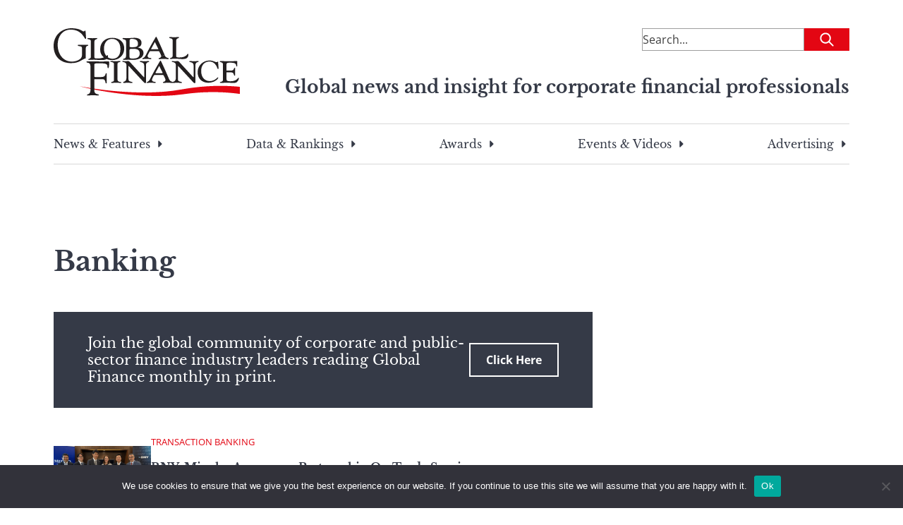

--- FILE ---
content_type: text/html; charset=UTF-8
request_url: https://gfmag.com/banking/page/7/?type=awards-rankings&page=1&d=list
body_size: 24233
content:
<!DOCTYPE html>
<html lang="en-US">

<head>

	<meta charset="UTF-8">
	<meta name="viewport" content="width=device-width, initial-scale=1">
	<link rel="profile" href="https://gmpg.org/xfn/11">
	<link rel="pingback" href="https://gfmag.com/xmlrpc.php">

	<meta name='robots' content='index, follow, max-image-preview:large, max-snippet:-1, max-video-preview:-1' />
	<style>img:is([sizes="auto" i], [sizes^="auto," i]) { contain-intrinsic-size: 3000px 1500px }</style>
		<style>
		.site-header{--tw-bg-opacity:1;background-color:rgb(255 255 255/var(--tw-bg-opacity));padding-left:1.5rem;padding-right:1.5rem;padding-top:1rem}@media (min-width:900px){.site-header{padding:2.5rem 1rem}}.site-header .site-header-content-inner-wrapper{display:flex;justify-content:space-between}.site-header .site-header-content-inner-wrapper h6{color:var(--wp--preset--color--secondary-500);text-align:right}.site-header>.site-header-content{margin-left:auto;margin-right:auto;padding-left:1.5rem;padding-right:1.5rem;width:100%}@media (min-width:100%){.site-header>.site-header-content{max-width:100%}}@media (min-width:1128px){.site-header>.site-header-content{max-width:1128px;padding-left:0;padding-right:0}}.site-header>.site-header-content{padding-left:0;padding-right:0;position:relative}@media (min-width:900px){.site-header>.site-header-content{margin-bottom:2rem}}.site-header .site-description{text-decoration-line:none;width:66.666667%}.site-header .site-branding{width:25%}.site-header .site-branding a{text-decoration-line:none}.site-header .site-branding .custom-logo{max-width:100%;width:110px}@media (min-width:900px){.site-header .site-branding .custom-logo{width:264px}}.site-header .site-tag-line-wrapper{display:flex;justify-content:flex-end;margin-top:1rem;text-align:center}@media (max-width:900px){.site-header .site-tag-line-wrapper{border-bottom-width:1px;border-top-width:1px}}@media (min-width:900px){.site-header .site-tag-line-wrapper{margin-top:-2rem;text-align:right}}.site-header .site-tag-line-wrapper .site-tag-line-content{width:100%}@media (min-width:900px){.site-header .site-tag-line-wrapper .site-tag-line-content{width:75%}}.site-header .site-tag-line-wrapper .site-tag-line-content .site-tagline{color:var(--wp--preset--color--secondary-500);margin-bottom:.25rem;margin-top:.25rem}@media (max-width:900px){.site-header .site-tag-line-wrapper .site-tag-line-content .site-tagline{font-size:1rem;font-weight:400;line-height:1.5rem}}.site-header .site-tag-line-wrapper .site-tag-line-content .site-tagline{font-weight:700}@media (min-width:900px){.site-header .site-tag-line-wrapper .site-tag-line-content .site-tagline{font-size:calc(13.264px + .684vw)}}@media(min-width:1128px){.site-header .site-tag-line-wrapper .site-tag-line-content .site-tagline{font-size:25px}}.header-leaderboard-ad{display:flex;justify-content:center;margin-bottom:1.5rem;margin-top:.5625rem}@media (min-width:900px){.header-leaderboard-ad{margin-bottom:0;margin-top:0}}.header-leaderboard-ad.inner{justify-content:flex-start}.navigation-menu{display:none}@media (min-width:900px){.navigation-menu{display:block}}.navigation-menu .menu{border-bottom-width:1px;border-top-width:1px;display:flex;justify-content:space-between;list-style-type:none;padding-bottom:1rem;padding-top:1rem}.navigation-menu .menu>li{margin-bottom:-10px;padding-bottom:10px}.navigation-menu .menu>li:not(:last-child){margin-right:1rem}.navigation-menu .menu .menu-item{font-family:Libre Baskerville,serif;padding-left:0;padding-right:0}.navigation-menu .menu .menu-item a{color:var(--wp--preset--color--secondary-500);text-decoration-line:none}.navigation-menu .sub-menu{--tw-bg-opacity:1;--tw-shadow:0 1.25rem 1.5625rem -0.3125rem rgba(0,0,0,.1),0 0.625rem 0.625rem -0.3125rem rgba(0,0,0,.04);--tw-shadow-colored:0 1.25rem 1.5625rem -0.3125rem var(--tw-shadow-color),0 0.625rem 0.625rem -0.3125rem var(--tw-shadow-color);background-color:rgb(255 255 255/var(--tw-bg-opacity));border-radius:.125rem;box-shadow:0 0 #0000,0 0 #0000,var(--tw-shadow);box-shadow:var(--tw-ring-offset-shadow,0 0 #0000),var(--tw-ring-shadow,0 0 #0000),var(--tw-shadow);left:-999em;list-style-type:none;margin-top:.625rem;padding:.5rem 1.5rem;position:absolute;top:1.5rem;width:325px;z-index:99999}.navigation-menu .sub-menu li{margin-bottom:.625rem;padding:.5rem 1.5rem;position:relative}.navigation-menu .sub-menu li:after{opacity:0;transition:opacity .3s ease-in-out}.navigation-menu .sub-menu li:after,.navigation-menu .sub-menu li:hover:after{background:#e30613;bottom:0;content:"";height:2px;position:absolute;width:100%}.navigation-menu .sub-menu li:hover:after{opacity:1}.navigation-menu .sub-menu .menu-item-has-children.focus>.sub-menu,.navigation-menu .sub-menu .menu-item-has-children:hover>.sub-menu{left:100%}.menu-item-has-children{position:relative}.menu-item-has-children.focus>.sub-menu,.menu-item-has-children:hover>.sub-menu{left:0}.menu-item-has-children:last-of-type:hover .sub-menu{left:-193px}.menu-item-has-children .caret-right{background:url([data-uri]) 50% 50% no-repeat;background-size:100%;display:block;float:right;height:100%;margin-left:.375rem;transition-duration:.2s;transition-property:all;transition-timing-function:cubic-bezier(.4,0,.2,1);width:1rem}.menu-item-has-children:hover .caret-right{--tw-rotate:90deg;transform:translate(var(--tw-translate-x),var(--tw-translate-y)) rotate(var(--tw-rotate)) skewX(var(--tw-skew-x)) skewY(var(--tw-skew-y)) scaleX(var(--tw-scale-x)) scaleY(var(--tw-scale-y))}.dropdown ul li{width:100%}.dropdown ul a{display:block;min-width:12rem;width:100%}.footer-navigation .menu{margin-left:auto;margin-right:auto;padding-left:1.5rem;padding-right:1.5rem;width:100%}@media (min-width:100%){.footer-navigation .menu{max-width:100%}}@media (min-width:1128px){.footer-navigation .menu{max-width:1128px;padding-left:0;padding-right:0}}.footer-navigation .menu{display:block}@media (min-width:900px){.footer-navigation .menu{display:flex}}.mobile-menu{font-family:Libre Baskerville,serif}.mobile-menu,.mobile-menu a{color:var(--wp--preset--color--secondary-500)}.mobile-menu a{text-decoration-line:none}.mobile-menu a:visited{color:var(--wp--preset--color--secondary-400)}.mobile-menu>li{font-weight:700;margin-bottom:1.5rem}.mobile-menu .menu-item a{align-items:center;display:flex}.mobile-menu .sub-menu{display:none;margin-bottom:0;margin-left:1rem;margin-top:1.5rem}.mobile-menu .sub-menu>.menu-item{font-weight:400;margin-bottom:2.5rem}.mobile-menu .sub-menu .menu-item a{--tw-text-opacity:1;color:rgb(0 0 0/var(--tw-text-opacity))}.mobile-menu .sub-menu.is-visible{display:block;opacity:1;visibility:visible}.mobile-menu .menu-item-has-children.is-visible{max-height:8000px}.mobile-menu .menu-item-has-children.is-visible .parent-indicator.caret-down:after{--tw-rotate:90deg;transform:translate(var(--tw-translate-x),var(--tw-translate-y)) rotate(var(--tw-rotate)) skewX(var(--tw-skew-x)) skewY(var(--tw-skew-y)) scaleX(var(--tw-scale-x)) scaleY(var(--tw-scale-y))}.mobile-menu .menu-item-has-children .menu-item-has-children:last-of-type .menu-item-has-children.is-visible{margin-bottom:0}.mobile-menu .menu-item-has-children .menu-item-has-children .parent-indicator{--tw-rotate:0deg;transform:translate(var(--tw-translate-x),var(--tw-translate-y)) rotate(var(--tw-rotate)) skewX(var(--tw-skew-x)) skewY(var(--tw-skew-y)) scaleX(var(--tw-scale-x)) scaleY(var(--tw-scale-y))}.mobile-menu .menu-item-has-children .menu-item-has-children.is-visible:last-of-type{margin-bottom:0}.mobile-menu .menu-item-has-children .menu-item-has-children.is-visible .parent-indicator{--tw-rotate:180deg;transform:translate(var(--tw-translate-x),var(--tw-translate-y)) rotate(var(--tw-rotate)) skewX(var(--tw-skew-x)) skewY(var(--tw-skew-y)) scaleX(var(--tw-scale-x)) scaleY(var(--tw-scale-y))}.mobile-menu .menu-item-has-children .menu-item-has-children .menu-item-has-children .parent-indicator{--tw-rotate:0deg;transform:translate(var(--tw-translate-x),var(--tw-translate-y)) rotate(var(--tw-rotate)) skewX(var(--tw-skew-x)) skewY(var(--tw-skew-y)) scaleX(var(--tw-scale-x)) scaleY(var(--tw-scale-y))}.mobile-menu .menu-item-has-children .menu-item-has-children .menu-item-has-children.is-visible .parent-indicator{--tw-rotate:180deg;transform:translate(var(--tw-translate-x),var(--tw-translate-y)) rotate(var(--tw-rotate)) skewX(var(--tw-skew-x)) skewY(var(--tw-skew-y)) scaleX(var(--tw-scale-x)) scaleY(var(--tw-scale-y))}.mobile-menu .parent-indicator{display:inline-block;float:none;height:2rem;margin-left:.25rem;padding:0;position:relative;width:2rem}.mobile-menu .parent-indicator:hover{background-color:transparent}.mobile-menu .parent-indicator:focus{border-width:0}.mobile-menu .parent-indicator.caret-down:after{--tw-content:"";background-image:url([data-uri]);background-position:50%;background-repeat:no-repeat;background-size:contain;content:var(--tw-content);height:1rem;left:.375rem;position:absolute;top:.5rem;width:1rem}	</style>
				<link rel="preload" href="https://s44650.pcdn.co/wp-content/uploads/2023/04/gmf-logo.svg" as="image">
			<link rel="preload" href="https://s44650.pcdn.co/wp-content/themes/global-finance/build/index.css?ver=1.0.0" as="style">
	<link rel="preload" href="https://s44650.pcdn.co/wp-content/themes/global-finance/build/index.js?ver=1.0.0" as="script">
	
	<!-- This site is optimized with the Yoast SEO Premium plugin v26.8 (Yoast SEO v26.8) - https://yoast.com/product/yoast-seo-premium-wordpress/ -->
	<title>Banking Archives | Page 7 of 168 | Global Finance Magazine</title>
	<meta name="description" content="Banking-industry features and news from Global Finance, with a focus on corporate banking services and the finance sector." />
	<link rel="canonical" href="https://gfmag.com/banking/page/7/" />
	<link rel="prev" href="https://gfmag.com/banking/page/6/" />
	<link rel="next" href="https://gfmag.com/banking/page/8/" />
	<meta property="og:locale" content="en_US" />
	<meta property="og:type" content="article" />
	<meta property="og:title" content="Banking Archives" />
	<meta property="og:description" content="Banking-industry features and news from Global Finance, with a focus on corporate banking services and the finance sector." />
	<meta property="og:url" content="https://gfmag.com/banking/" />
	<meta property="og:site_name" content="Global Finance Magazine" />
	<meta property="og:image" content="https://s44650.pcdn.co/wp-content/uploads/2023/07/safest-bank-update-1200-1680183750-1.jpg" />
	<meta property="og:image:width" content="1200" />
	<meta property="og:image:height" content="612" />
	<meta property="og:image:type" content="image/jpeg" />
	<meta name="twitter:card" content="summary_large_image" />
	<script type="application/ld+json" class="yoast-schema-graph">{"@context":"https://schema.org","@graph":[{"@type":"CollectionPage","@id":"https://gfmag.com/banking/","url":"https://gfmag.com/banking/page/7/","name":"Banking Archives | Page 7 of 168 | Global Finance Magazine","isPartOf":{"@id":"https://gfmag.com/#website"},"primaryImageOfPage":{"@id":"https://gfmag.com/banking/page/7/#primaryimage"},"image":{"@id":"https://gfmag.com/banking/page/7/#primaryimage"},"thumbnailUrl":"https://s44650.pcdn.co/wp-content/uploads/2024/10/BNY-Mizuho_6-Standing-e1729461976417.png","description":"Banking-industry features and news from Global Finance, with a focus on corporate banking services and the finance sector.","breadcrumb":{"@id":"https://gfmag.com/banking/page/7/#breadcrumb"},"inLanguage":"en-US"},{"@type":"ImageObject","inLanguage":"en-US","@id":"https://gfmag.com/banking/page/7/#primaryimage","url":"https://s44650.pcdn.co/wp-content/uploads/2024/10/BNY-Mizuho_6-Standing-e1729461976417.png","contentUrl":"https://s44650.pcdn.co/wp-content/uploads/2024/10/BNY-Mizuho_6-Standing-e1729461976417.png","width":2708,"height":1413},{"@type":"BreadcrumbList","@id":"https://gfmag.com/banking/page/7/#breadcrumb","itemListElement":[{"@type":"ListItem","position":1,"name":"Home","item":"https://gfmag.com/"},{"@type":"ListItem","position":2,"name":"Banking"}]},{"@type":"WebSite","@id":"https://gfmag.com/#website","url":"https://gfmag.com/","name":"Global Finance Magazine","description":"Global news and insight for corporate financial professionals","publisher":{"@id":"https://gfmag.com/#organization"},"potentialAction":[{"@type":"SearchAction","target":{"@type":"EntryPoint","urlTemplate":"https://gfmag.com/?s={search_term_string}"},"query-input":{"@type":"PropertyValueSpecification","valueRequired":true,"valueName":"search_term_string"}}],"inLanguage":"en-US"},{"@type":"Organization","@id":"https://gfmag.com/#organization","name":"Global Finance Magazine","url":"https://gfmag.com/","logo":{"@type":"ImageObject","inLanguage":"en-US","@id":"https://gfmag.com/#/schema/logo/image/","url":"https://s44650.pcdn.co/wp-content/uploads/2023/03/global-finance-logo.png","contentUrl":"https://s44650.pcdn.co/wp-content/uploads/2023/03/global-finance-logo.png","width":920,"height":500,"caption":"Global Finance Magazine"},"image":{"@id":"https://gfmag.com/#/schema/logo/image/"}}]}</script>
	<!-- / Yoast SEO Premium plugin. -->


<link rel='dns-prefetch' href='//static.addtoany.com' />
<link rel='dns-prefetch' href='//www.googletagmanager.com' />
<link rel='dns-prefetch' href='//pagead2.googlesyndication.com' />
<link href='https://fonts.gstatic.com' crossorigin rel='preconnect' />
<link rel="alternate" type="application/rss+xml" title="Global Finance Magazine &raquo; Feed" href="https://gfmag.com/feed/" />
<link rel="alternate" type="application/rss+xml" title="Global Finance Magazine &raquo; Comments Feed" href="https://gfmag.com/comments/feed/" />
<link rel="alternate" type="application/rss+xml" title="Global Finance Magazine &raquo; Banking Category Feed" href="https://gfmag.com/banking/feed/" />
<link rel='stylesheet' id='wp-block-library-css' href='https://s44650.pcdn.co/wp-includes/css/dist/block-library/style.min.css?ver=6.8.3' type='text/css' media='all' />
<style id='co-authors-plus-coauthors-style-inline-css' type='text/css'>
.wp-block-co-authors-plus-coauthors.is-layout-flow [class*=wp-block-co-authors-plus]{display:inline}

</style>
<style id='co-authors-plus-avatar-style-inline-css' type='text/css'>
.wp-block-co-authors-plus-avatar :where(img){height:auto;max-width:100%;vertical-align:bottom}.wp-block-co-authors-plus-coauthors.is-layout-flow .wp-block-co-authors-plus-avatar :where(img){vertical-align:middle}.wp-block-co-authors-plus-avatar:is(.alignleft,.alignright){display:table}.wp-block-co-authors-plus-avatar.aligncenter{display:table;margin-inline:auto}

</style>
<style id='co-authors-plus-image-style-inline-css' type='text/css'>
.wp-block-co-authors-plus-image{margin-bottom:0}.wp-block-co-authors-plus-image :where(img){height:auto;max-width:100%;vertical-align:bottom}.wp-block-co-authors-plus-coauthors.is-layout-flow .wp-block-co-authors-plus-image :where(img){vertical-align:middle}.wp-block-co-authors-plus-image:is(.alignfull,.alignwide) :where(img){width:100%}.wp-block-co-authors-plus-image:is(.alignleft,.alignright){display:table}.wp-block-co-authors-plus-image.aligncenter{display:table;margin-inline:auto}

</style>
<style id='search-meter-recent-searches-style-inline-css' type='text/css'>
.wp-block-search-meter-recent-searches>h2{margin-block-end:0;margin-block-start:0}.wp-block-search-meter-recent-searches>ul{list-style:none;padding-left:0}

</style>
<style id='search-meter-popular-searches-style-inline-css' type='text/css'>
.wp-block-search-meter-popular-searches>h2{margin-block-end:0;margin-block-start:0}.wp-block-search-meter-popular-searches>ul{list-style:none;padding-left:0}

</style>
<style id='global-styles-inline-css' type='text/css'>
:root{--wp--preset--aspect-ratio--square: 1;--wp--preset--aspect-ratio--4-3: 4/3;--wp--preset--aspect-ratio--3-4: 3/4;--wp--preset--aspect-ratio--3-2: 3/2;--wp--preset--aspect-ratio--2-3: 2/3;--wp--preset--aspect-ratio--16-9: 16/9;--wp--preset--aspect-ratio--9-16: 9/16;--wp--preset--color--black: #000000;--wp--preset--color--cyan-bluish-gray: #abb8c3;--wp--preset--color--white: #ffffff;--wp--preset--color--pale-pink: #f78da7;--wp--preset--color--vivid-red: #cf2e2e;--wp--preset--color--luminous-vivid-orange: #ff6900;--wp--preset--color--luminous-vivid-amber: #fcb900;--wp--preset--color--light-green-cyan: #7bdcb5;--wp--preset--color--vivid-green-cyan: #00d084;--wp--preset--color--pale-cyan-blue: #8ed1fc;--wp--preset--color--vivid-cyan-blue: #0693e3;--wp--preset--color--vivid-purple: #9b51e0;--wp--preset--color--gray-50: #F7F7F7;--wp--preset--color--gray-100: #ECECEC;--wp--preset--color--gray-200: #D8D8D8;--wp--preset--color--gray-300: #C5C5C5;--wp--preset--color--gray-400: #B1B1B1;--wp--preset--color--gray-500: #9E9E9E;--wp--preset--color--gray-600: #7E7E7E;--wp--preset--color--gray-700: #5F5F5F;--wp--preset--color--gray-800: #3F3F3F;--wp--preset--color--gray-900: #202020;--wp--preset--color--primary-100: #F9CDD0;--wp--preset--color--primary-200: #F49BA1;--wp--preset--color--primary-300: #EE6A71;--wp--preset--color--primary-400: #E93842;--wp--preset--color--primary-500: #E30613;--wp--preset--color--primary-600: #B6050F;--wp--preset--color--primary-700: #88040B;--wp--preset--color--primary-800: #5B0208;--wp--preset--color--primary-900: #2D0104;--wp--preset--color--secondary-100: #D7D8DA;--wp--preset--color--secondary-200: #AEB0B5;--wp--preset--color--secondary-300: #868991;--wp--preset--color--secondary-400: #5D616C;--wp--preset--color--secondary-500: #353A47;--wp--preset--color--secondary-600: #2A2E39;--wp--preset--color--secondary-700: #20232B;--wp--preset--color--secondary-800: #15171C;--wp--preset--color--secondary-900: #0B0C0E;--wp--preset--color--economic-500: #295264;--wp--preset--color--awards-500: #54414E;--wp--preset--color--error-100: #F9D0D9;--wp--preset--color--error-200: #F2A2B3;--wp--preset--color--error-300: #EC738E;--wp--preset--color--error-400: #E54568;--wp--preset--color--error-500: #DF1642;--wp--preset--color--error-600: #B21235;--wp--preset--color--error-700: #860D28;--wp--preset--color--error-800: #59091A;--wp--preset--color--error-900: #2D040D;--wp--preset--color--success-100: #D1EEDD;--wp--preset--color--success-200: #A3DDBC;--wp--preset--color--success-300: #74CB9A;--wp--preset--color--success-400: #46BA79;--wp--preset--color--success-500: #DF1642;--wp--preset--color--success-600: #138746;--wp--preset--color--success-700: #0E6534;--wp--preset--color--success-800: #0A4423;--wp--preset--color--success-900: #052211;--wp--preset--color--warning-100: #FFF1D7;--wp--preset--color--warning-200: #FFE4AF;--wp--preset--color--warning-300: #FFD688;--wp--preset--color--warning-400: #FFC960;--wp--preset--color--warning-500: #FFBB38;--wp--preset--color--warning-600: #CC962D;--wp--preset--color--warning-700: #997022;--wp--preset--color--warning-800: #664B16;--wp--preset--color--warning-900: #33250B;--wp--preset--gradient--vivid-cyan-blue-to-vivid-purple: linear-gradient(135deg,rgba(6,147,227,1) 0%,rgb(155,81,224) 100%);--wp--preset--gradient--light-green-cyan-to-vivid-green-cyan: linear-gradient(135deg,rgb(122,220,180) 0%,rgb(0,208,130) 100%);--wp--preset--gradient--luminous-vivid-amber-to-luminous-vivid-orange: linear-gradient(135deg,rgba(252,185,0,1) 0%,rgba(255,105,0,1) 100%);--wp--preset--gradient--luminous-vivid-orange-to-vivid-red: linear-gradient(135deg,rgba(255,105,0,1) 0%,rgb(207,46,46) 100%);--wp--preset--gradient--very-light-gray-to-cyan-bluish-gray: linear-gradient(135deg,rgb(238,238,238) 0%,rgb(169,184,195) 100%);--wp--preset--gradient--cool-to-warm-spectrum: linear-gradient(135deg,rgb(74,234,220) 0%,rgb(151,120,209) 20%,rgb(207,42,186) 40%,rgb(238,44,130) 60%,rgb(251,105,98) 80%,rgb(254,248,76) 100%);--wp--preset--gradient--blush-light-purple: linear-gradient(135deg,rgb(255,206,236) 0%,rgb(152,150,240) 100%);--wp--preset--gradient--blush-bordeaux: linear-gradient(135deg,rgb(254,205,165) 0%,rgb(254,45,45) 50%,rgb(107,0,62) 100%);--wp--preset--gradient--luminous-dusk: linear-gradient(135deg,rgb(255,203,112) 0%,rgb(199,81,192) 50%,rgb(65,88,208) 100%);--wp--preset--gradient--pale-ocean: linear-gradient(135deg,rgb(255,245,203) 0%,rgb(182,227,212) 50%,rgb(51,167,181) 100%);--wp--preset--gradient--electric-grass: linear-gradient(135deg,rgb(202,248,128) 0%,rgb(113,206,126) 100%);--wp--preset--gradient--midnight: linear-gradient(135deg,rgb(2,3,129) 0%,rgb(40,116,252) 100%);--wp--preset--font-size--small: 13px;--wp--preset--font-size--medium: 20px;--wp--preset--font-size--large: 36px;--wp--preset--font-size--x-large: 42px;--wp--preset--font-size--normal: 16px;--wp--preset--font-size--huge: 50px;--wp--preset--spacing--20: 0.44rem;--wp--preset--spacing--30: 0.67rem;--wp--preset--spacing--40: 1rem;--wp--preset--spacing--50: 1.5rem;--wp--preset--spacing--60: 2.25rem;--wp--preset--spacing--70: 3.38rem;--wp--preset--spacing--80: 5.06rem;--wp--preset--shadow--natural: 6px 6px 9px rgba(0, 0, 0, 0.2);--wp--preset--shadow--deep: 12px 12px 50px rgba(0, 0, 0, 0.4);--wp--preset--shadow--sharp: 6px 6px 0px rgba(0, 0, 0, 0.2);--wp--preset--shadow--outlined: 6px 6px 0px -3px rgba(255, 255, 255, 1), 6px 6px rgba(0, 0, 0, 1);--wp--preset--shadow--crisp: 6px 6px 0px rgba(0, 0, 0, 1);}:root { --wp--style--global--content-size: 1128px;--wp--style--global--wide-size: 1128px; }:where(body) { margin: 0; }.wp-site-blocks > .alignleft { float: left; margin-right: 2em; }.wp-site-blocks > .alignright { float: right; margin-left: 2em; }.wp-site-blocks > .aligncenter { justify-content: center; margin-left: auto; margin-right: auto; }:where(.is-layout-flex){gap: 0.5em;}:where(.is-layout-grid){gap: 0.5em;}.is-layout-flow > .alignleft{float: left;margin-inline-start: 0;margin-inline-end: 2em;}.is-layout-flow > .alignright{float: right;margin-inline-start: 2em;margin-inline-end: 0;}.is-layout-flow > .aligncenter{margin-left: auto !important;margin-right: auto !important;}.is-layout-constrained > .alignleft{float: left;margin-inline-start: 0;margin-inline-end: 2em;}.is-layout-constrained > .alignright{float: right;margin-inline-start: 2em;margin-inline-end: 0;}.is-layout-constrained > .aligncenter{margin-left: auto !important;margin-right: auto !important;}.is-layout-constrained > :where(:not(.alignleft):not(.alignright):not(.alignfull)){max-width: var(--wp--style--global--content-size);margin-left: auto !important;margin-right: auto !important;}.is-layout-constrained > .alignwide{max-width: var(--wp--style--global--wide-size);}body .is-layout-flex{display: flex;}.is-layout-flex{flex-wrap: wrap;align-items: center;}.is-layout-flex > :is(*, div){margin: 0;}body .is-layout-grid{display: grid;}.is-layout-grid > :is(*, div){margin: 0;}body{padding-top: 0px;padding-right: 0px;padding-bottom: 0px;padding-left: 0px;}a:where(:not(.wp-element-button)){text-decoration: underline;}:root :where(.wp-element-button, .wp-block-button__link){background-color: #32373c;border-width: 0;color: #fff;font-family: inherit;font-size: inherit;line-height: inherit;padding: calc(0.667em + 2px) calc(1.333em + 2px);text-decoration: none;}.has-black-color{color: var(--wp--preset--color--black) !important;}.has-cyan-bluish-gray-color{color: var(--wp--preset--color--cyan-bluish-gray) !important;}.has-white-color{color: var(--wp--preset--color--white) !important;}.has-pale-pink-color{color: var(--wp--preset--color--pale-pink) !important;}.has-vivid-red-color{color: var(--wp--preset--color--vivid-red) !important;}.has-luminous-vivid-orange-color{color: var(--wp--preset--color--luminous-vivid-orange) !important;}.has-luminous-vivid-amber-color{color: var(--wp--preset--color--luminous-vivid-amber) !important;}.has-light-green-cyan-color{color: var(--wp--preset--color--light-green-cyan) !important;}.has-vivid-green-cyan-color{color: var(--wp--preset--color--vivid-green-cyan) !important;}.has-pale-cyan-blue-color{color: var(--wp--preset--color--pale-cyan-blue) !important;}.has-vivid-cyan-blue-color{color: var(--wp--preset--color--vivid-cyan-blue) !important;}.has-vivid-purple-color{color: var(--wp--preset--color--vivid-purple) !important;}.has-gray-50-color{color: var(--wp--preset--color--gray-50) !important;}.has-gray-100-color{color: var(--wp--preset--color--gray-100) !important;}.has-gray-200-color{color: var(--wp--preset--color--gray-200) !important;}.has-gray-300-color{color: var(--wp--preset--color--gray-300) !important;}.has-gray-400-color{color: var(--wp--preset--color--gray-400) !important;}.has-gray-500-color{color: var(--wp--preset--color--gray-500) !important;}.has-gray-600-color{color: var(--wp--preset--color--gray-600) !important;}.has-gray-700-color{color: var(--wp--preset--color--gray-700) !important;}.has-gray-800-color{color: var(--wp--preset--color--gray-800) !important;}.has-gray-900-color{color: var(--wp--preset--color--gray-900) !important;}.has-primary-100-color{color: var(--wp--preset--color--primary-100) !important;}.has-primary-200-color{color: var(--wp--preset--color--primary-200) !important;}.has-primary-300-color{color: var(--wp--preset--color--primary-300) !important;}.has-primary-400-color{color: var(--wp--preset--color--primary-400) !important;}.has-primary-500-color{color: var(--wp--preset--color--primary-500) !important;}.has-primary-600-color{color: var(--wp--preset--color--primary-600) !important;}.has-primary-700-color{color: var(--wp--preset--color--primary-700) !important;}.has-primary-800-color{color: var(--wp--preset--color--primary-800) !important;}.has-primary-900-color{color: var(--wp--preset--color--primary-900) !important;}.has-secondary-100-color{color: var(--wp--preset--color--secondary-100) !important;}.has-secondary-200-color{color: var(--wp--preset--color--secondary-200) !important;}.has-secondary-300-color{color: var(--wp--preset--color--secondary-300) !important;}.has-secondary-400-color{color: var(--wp--preset--color--secondary-400) !important;}.has-secondary-500-color{color: var(--wp--preset--color--secondary-500) !important;}.has-secondary-600-color{color: var(--wp--preset--color--secondary-600) !important;}.has-secondary-700-color{color: var(--wp--preset--color--secondary-700) !important;}.has-secondary-800-color{color: var(--wp--preset--color--secondary-800) !important;}.has-secondary-900-color{color: var(--wp--preset--color--secondary-900) !important;}.has-economic-500-color{color: var(--wp--preset--color--economic-500) !important;}.has-awards-500-color{color: var(--wp--preset--color--awards-500) !important;}.has-error-100-color{color: var(--wp--preset--color--error-100) !important;}.has-error-200-color{color: var(--wp--preset--color--error-200) !important;}.has-error-300-color{color: var(--wp--preset--color--error-300) !important;}.has-error-400-color{color: var(--wp--preset--color--error-400) !important;}.has-error-500-color{color: var(--wp--preset--color--error-500) !important;}.has-error-600-color{color: var(--wp--preset--color--error-600) !important;}.has-error-700-color{color: var(--wp--preset--color--error-700) !important;}.has-error-800-color{color: var(--wp--preset--color--error-800) !important;}.has-error-900-color{color: var(--wp--preset--color--error-900) !important;}.has-success-100-color{color: var(--wp--preset--color--success-100) !important;}.has-success-200-color{color: var(--wp--preset--color--success-200) !important;}.has-success-300-color{color: var(--wp--preset--color--success-300) !important;}.has-success-400-color{color: var(--wp--preset--color--success-400) !important;}.has-success-500-color{color: var(--wp--preset--color--success-500) !important;}.has-success-600-color{color: var(--wp--preset--color--success-600) !important;}.has-success-700-color{color: var(--wp--preset--color--success-700) !important;}.has-success-800-color{color: var(--wp--preset--color--success-800) !important;}.has-success-900-color{color: var(--wp--preset--color--success-900) !important;}.has-warning-100-color{color: var(--wp--preset--color--warning-100) !important;}.has-warning-200-color{color: var(--wp--preset--color--warning-200) !important;}.has-warning-300-color{color: var(--wp--preset--color--warning-300) !important;}.has-warning-400-color{color: var(--wp--preset--color--warning-400) !important;}.has-warning-500-color{color: var(--wp--preset--color--warning-500) !important;}.has-warning-600-color{color: var(--wp--preset--color--warning-600) !important;}.has-warning-700-color{color: var(--wp--preset--color--warning-700) !important;}.has-warning-800-color{color: var(--wp--preset--color--warning-800) !important;}.has-warning-900-color{color: var(--wp--preset--color--warning-900) !important;}.has-black-background-color{background-color: var(--wp--preset--color--black) !important;}.has-cyan-bluish-gray-background-color{background-color: var(--wp--preset--color--cyan-bluish-gray) !important;}.has-white-background-color{background-color: var(--wp--preset--color--white) !important;}.has-pale-pink-background-color{background-color: var(--wp--preset--color--pale-pink) !important;}.has-vivid-red-background-color{background-color: var(--wp--preset--color--vivid-red) !important;}.has-luminous-vivid-orange-background-color{background-color: var(--wp--preset--color--luminous-vivid-orange) !important;}.has-luminous-vivid-amber-background-color{background-color: var(--wp--preset--color--luminous-vivid-amber) !important;}.has-light-green-cyan-background-color{background-color: var(--wp--preset--color--light-green-cyan) !important;}.has-vivid-green-cyan-background-color{background-color: var(--wp--preset--color--vivid-green-cyan) !important;}.has-pale-cyan-blue-background-color{background-color: var(--wp--preset--color--pale-cyan-blue) !important;}.has-vivid-cyan-blue-background-color{background-color: var(--wp--preset--color--vivid-cyan-blue) !important;}.has-vivid-purple-background-color{background-color: var(--wp--preset--color--vivid-purple) !important;}.has-gray-50-background-color{background-color: var(--wp--preset--color--gray-50) !important;}.has-gray-100-background-color{background-color: var(--wp--preset--color--gray-100) !important;}.has-gray-200-background-color{background-color: var(--wp--preset--color--gray-200) !important;}.has-gray-300-background-color{background-color: var(--wp--preset--color--gray-300) !important;}.has-gray-400-background-color{background-color: var(--wp--preset--color--gray-400) !important;}.has-gray-500-background-color{background-color: var(--wp--preset--color--gray-500) !important;}.has-gray-600-background-color{background-color: var(--wp--preset--color--gray-600) !important;}.has-gray-700-background-color{background-color: var(--wp--preset--color--gray-700) !important;}.has-gray-800-background-color{background-color: var(--wp--preset--color--gray-800) !important;}.has-gray-900-background-color{background-color: var(--wp--preset--color--gray-900) !important;}.has-primary-100-background-color{background-color: var(--wp--preset--color--primary-100) !important;}.has-primary-200-background-color{background-color: var(--wp--preset--color--primary-200) !important;}.has-primary-300-background-color{background-color: var(--wp--preset--color--primary-300) !important;}.has-primary-400-background-color{background-color: var(--wp--preset--color--primary-400) !important;}.has-primary-500-background-color{background-color: var(--wp--preset--color--primary-500) !important;}.has-primary-600-background-color{background-color: var(--wp--preset--color--primary-600) !important;}.has-primary-700-background-color{background-color: var(--wp--preset--color--primary-700) !important;}.has-primary-800-background-color{background-color: var(--wp--preset--color--primary-800) !important;}.has-primary-900-background-color{background-color: var(--wp--preset--color--primary-900) !important;}.has-secondary-100-background-color{background-color: var(--wp--preset--color--secondary-100) !important;}.has-secondary-200-background-color{background-color: var(--wp--preset--color--secondary-200) !important;}.has-secondary-300-background-color{background-color: var(--wp--preset--color--secondary-300) !important;}.has-secondary-400-background-color{background-color: var(--wp--preset--color--secondary-400) !important;}.has-secondary-500-background-color{background-color: var(--wp--preset--color--secondary-500) !important;}.has-secondary-600-background-color{background-color: var(--wp--preset--color--secondary-600) !important;}.has-secondary-700-background-color{background-color: var(--wp--preset--color--secondary-700) !important;}.has-secondary-800-background-color{background-color: var(--wp--preset--color--secondary-800) !important;}.has-secondary-900-background-color{background-color: var(--wp--preset--color--secondary-900) !important;}.has-economic-500-background-color{background-color: var(--wp--preset--color--economic-500) !important;}.has-awards-500-background-color{background-color: var(--wp--preset--color--awards-500) !important;}.has-error-100-background-color{background-color: var(--wp--preset--color--error-100) !important;}.has-error-200-background-color{background-color: var(--wp--preset--color--error-200) !important;}.has-error-300-background-color{background-color: var(--wp--preset--color--error-300) !important;}.has-error-400-background-color{background-color: var(--wp--preset--color--error-400) !important;}.has-error-500-background-color{background-color: var(--wp--preset--color--error-500) !important;}.has-error-600-background-color{background-color: var(--wp--preset--color--error-600) !important;}.has-error-700-background-color{background-color: var(--wp--preset--color--error-700) !important;}.has-error-800-background-color{background-color: var(--wp--preset--color--error-800) !important;}.has-error-900-background-color{background-color: var(--wp--preset--color--error-900) !important;}.has-success-100-background-color{background-color: var(--wp--preset--color--success-100) !important;}.has-success-200-background-color{background-color: var(--wp--preset--color--success-200) !important;}.has-success-300-background-color{background-color: var(--wp--preset--color--success-300) !important;}.has-success-400-background-color{background-color: var(--wp--preset--color--success-400) !important;}.has-success-500-background-color{background-color: var(--wp--preset--color--success-500) !important;}.has-success-600-background-color{background-color: var(--wp--preset--color--success-600) !important;}.has-success-700-background-color{background-color: var(--wp--preset--color--success-700) !important;}.has-success-800-background-color{background-color: var(--wp--preset--color--success-800) !important;}.has-success-900-background-color{background-color: var(--wp--preset--color--success-900) !important;}.has-warning-100-background-color{background-color: var(--wp--preset--color--warning-100) !important;}.has-warning-200-background-color{background-color: var(--wp--preset--color--warning-200) !important;}.has-warning-300-background-color{background-color: var(--wp--preset--color--warning-300) !important;}.has-warning-400-background-color{background-color: var(--wp--preset--color--warning-400) !important;}.has-warning-500-background-color{background-color: var(--wp--preset--color--warning-500) !important;}.has-warning-600-background-color{background-color: var(--wp--preset--color--warning-600) !important;}.has-warning-700-background-color{background-color: var(--wp--preset--color--warning-700) !important;}.has-warning-800-background-color{background-color: var(--wp--preset--color--warning-800) !important;}.has-warning-900-background-color{background-color: var(--wp--preset--color--warning-900) !important;}.has-black-border-color{border-color: var(--wp--preset--color--black) !important;}.has-cyan-bluish-gray-border-color{border-color: var(--wp--preset--color--cyan-bluish-gray) !important;}.has-white-border-color{border-color: var(--wp--preset--color--white) !important;}.has-pale-pink-border-color{border-color: var(--wp--preset--color--pale-pink) !important;}.has-vivid-red-border-color{border-color: var(--wp--preset--color--vivid-red) !important;}.has-luminous-vivid-orange-border-color{border-color: var(--wp--preset--color--luminous-vivid-orange) !important;}.has-luminous-vivid-amber-border-color{border-color: var(--wp--preset--color--luminous-vivid-amber) !important;}.has-light-green-cyan-border-color{border-color: var(--wp--preset--color--light-green-cyan) !important;}.has-vivid-green-cyan-border-color{border-color: var(--wp--preset--color--vivid-green-cyan) !important;}.has-pale-cyan-blue-border-color{border-color: var(--wp--preset--color--pale-cyan-blue) !important;}.has-vivid-cyan-blue-border-color{border-color: var(--wp--preset--color--vivid-cyan-blue) !important;}.has-vivid-purple-border-color{border-color: var(--wp--preset--color--vivid-purple) !important;}.has-gray-50-border-color{border-color: var(--wp--preset--color--gray-50) !important;}.has-gray-100-border-color{border-color: var(--wp--preset--color--gray-100) !important;}.has-gray-200-border-color{border-color: var(--wp--preset--color--gray-200) !important;}.has-gray-300-border-color{border-color: var(--wp--preset--color--gray-300) !important;}.has-gray-400-border-color{border-color: var(--wp--preset--color--gray-400) !important;}.has-gray-500-border-color{border-color: var(--wp--preset--color--gray-500) !important;}.has-gray-600-border-color{border-color: var(--wp--preset--color--gray-600) !important;}.has-gray-700-border-color{border-color: var(--wp--preset--color--gray-700) !important;}.has-gray-800-border-color{border-color: var(--wp--preset--color--gray-800) !important;}.has-gray-900-border-color{border-color: var(--wp--preset--color--gray-900) !important;}.has-primary-100-border-color{border-color: var(--wp--preset--color--primary-100) !important;}.has-primary-200-border-color{border-color: var(--wp--preset--color--primary-200) !important;}.has-primary-300-border-color{border-color: var(--wp--preset--color--primary-300) !important;}.has-primary-400-border-color{border-color: var(--wp--preset--color--primary-400) !important;}.has-primary-500-border-color{border-color: var(--wp--preset--color--primary-500) !important;}.has-primary-600-border-color{border-color: var(--wp--preset--color--primary-600) !important;}.has-primary-700-border-color{border-color: var(--wp--preset--color--primary-700) !important;}.has-primary-800-border-color{border-color: var(--wp--preset--color--primary-800) !important;}.has-primary-900-border-color{border-color: var(--wp--preset--color--primary-900) !important;}.has-secondary-100-border-color{border-color: var(--wp--preset--color--secondary-100) !important;}.has-secondary-200-border-color{border-color: var(--wp--preset--color--secondary-200) !important;}.has-secondary-300-border-color{border-color: var(--wp--preset--color--secondary-300) !important;}.has-secondary-400-border-color{border-color: var(--wp--preset--color--secondary-400) !important;}.has-secondary-500-border-color{border-color: var(--wp--preset--color--secondary-500) !important;}.has-secondary-600-border-color{border-color: var(--wp--preset--color--secondary-600) !important;}.has-secondary-700-border-color{border-color: var(--wp--preset--color--secondary-700) !important;}.has-secondary-800-border-color{border-color: var(--wp--preset--color--secondary-800) !important;}.has-secondary-900-border-color{border-color: var(--wp--preset--color--secondary-900) !important;}.has-economic-500-border-color{border-color: var(--wp--preset--color--economic-500) !important;}.has-awards-500-border-color{border-color: var(--wp--preset--color--awards-500) !important;}.has-error-100-border-color{border-color: var(--wp--preset--color--error-100) !important;}.has-error-200-border-color{border-color: var(--wp--preset--color--error-200) !important;}.has-error-300-border-color{border-color: var(--wp--preset--color--error-300) !important;}.has-error-400-border-color{border-color: var(--wp--preset--color--error-400) !important;}.has-error-500-border-color{border-color: var(--wp--preset--color--error-500) !important;}.has-error-600-border-color{border-color: var(--wp--preset--color--error-600) !important;}.has-error-700-border-color{border-color: var(--wp--preset--color--error-700) !important;}.has-error-800-border-color{border-color: var(--wp--preset--color--error-800) !important;}.has-error-900-border-color{border-color: var(--wp--preset--color--error-900) !important;}.has-success-100-border-color{border-color: var(--wp--preset--color--success-100) !important;}.has-success-200-border-color{border-color: var(--wp--preset--color--success-200) !important;}.has-success-300-border-color{border-color: var(--wp--preset--color--success-300) !important;}.has-success-400-border-color{border-color: var(--wp--preset--color--success-400) !important;}.has-success-500-border-color{border-color: var(--wp--preset--color--success-500) !important;}.has-success-600-border-color{border-color: var(--wp--preset--color--success-600) !important;}.has-success-700-border-color{border-color: var(--wp--preset--color--success-700) !important;}.has-success-800-border-color{border-color: var(--wp--preset--color--success-800) !important;}.has-success-900-border-color{border-color: var(--wp--preset--color--success-900) !important;}.has-warning-100-border-color{border-color: var(--wp--preset--color--warning-100) !important;}.has-warning-200-border-color{border-color: var(--wp--preset--color--warning-200) !important;}.has-warning-300-border-color{border-color: var(--wp--preset--color--warning-300) !important;}.has-warning-400-border-color{border-color: var(--wp--preset--color--warning-400) !important;}.has-warning-500-border-color{border-color: var(--wp--preset--color--warning-500) !important;}.has-warning-600-border-color{border-color: var(--wp--preset--color--warning-600) !important;}.has-warning-700-border-color{border-color: var(--wp--preset--color--warning-700) !important;}.has-warning-800-border-color{border-color: var(--wp--preset--color--warning-800) !important;}.has-warning-900-border-color{border-color: var(--wp--preset--color--warning-900) !important;}.has-vivid-cyan-blue-to-vivid-purple-gradient-background{background: var(--wp--preset--gradient--vivid-cyan-blue-to-vivid-purple) !important;}.has-light-green-cyan-to-vivid-green-cyan-gradient-background{background: var(--wp--preset--gradient--light-green-cyan-to-vivid-green-cyan) !important;}.has-luminous-vivid-amber-to-luminous-vivid-orange-gradient-background{background: var(--wp--preset--gradient--luminous-vivid-amber-to-luminous-vivid-orange) !important;}.has-luminous-vivid-orange-to-vivid-red-gradient-background{background: var(--wp--preset--gradient--luminous-vivid-orange-to-vivid-red) !important;}.has-very-light-gray-to-cyan-bluish-gray-gradient-background{background: var(--wp--preset--gradient--very-light-gray-to-cyan-bluish-gray) !important;}.has-cool-to-warm-spectrum-gradient-background{background: var(--wp--preset--gradient--cool-to-warm-spectrum) !important;}.has-blush-light-purple-gradient-background{background: var(--wp--preset--gradient--blush-light-purple) !important;}.has-blush-bordeaux-gradient-background{background: var(--wp--preset--gradient--blush-bordeaux) !important;}.has-luminous-dusk-gradient-background{background: var(--wp--preset--gradient--luminous-dusk) !important;}.has-pale-ocean-gradient-background{background: var(--wp--preset--gradient--pale-ocean) !important;}.has-electric-grass-gradient-background{background: var(--wp--preset--gradient--electric-grass) !important;}.has-midnight-gradient-background{background: var(--wp--preset--gradient--midnight) !important;}.has-small-font-size{font-size: var(--wp--preset--font-size--small) !important;}.has-medium-font-size{font-size: var(--wp--preset--font-size--medium) !important;}.has-large-font-size{font-size: var(--wp--preset--font-size--large) !important;}.has-x-large-font-size{font-size: var(--wp--preset--font-size--x-large) !important;}.has-normal-font-size{font-size: var(--wp--preset--font-size--normal) !important;}.has-huge-font-size{font-size: var(--wp--preset--font-size--huge) !important;}
:where(.wp-block-post-template.is-layout-flex){gap: 1.25em;}:where(.wp-block-post-template.is-layout-grid){gap: 1.25em;}
:where(.wp-block-columns.is-layout-flex){gap: 2em;}:where(.wp-block-columns.is-layout-grid){gap: 2em;}
:root :where(.wp-block-pullquote){font-size: 1.5em;line-height: 1.6;}
</style>
<link rel='stylesheet' id='cookie-notice-front-css' href='https://s44650.pcdn.co/wp-content/plugins/cookie-notice/css/front.min.css?ver=2.5.11' type='text/css' media='all' />
<link rel='stylesheet' id='gfmag-styles-css' href='https://s44650.pcdn.co/wp-content/themes/global-finance/build/index.css?ver=1717759178' type='text/css' media='all' />
<link rel='stylesheet' id='addtoany-css' href='https://s44650.pcdn.co/wp-content/plugins/add-to-any/addtoany.min.css?ver=1.16' type='text/css' media='all' />
<script type="text/javascript" id="addtoany-core-js-before">
/* <![CDATA[ */
window.a2a_config=window.a2a_config||{};a2a_config.callbacks=[];a2a_config.overlays=[];a2a_config.templates={};
/* ]]> */
</script>
<script type="text/javascript" defer src="https://static.addtoany.com/menu/page.js" id="addtoany-core-js"></script>
<script type="text/javascript" src="https://s44650.pcdn.co/wp-includes/js/jquery/jquery.min.js?ver=3.7.1" id="jquery-core-js"></script>
<script type="text/javascript" defer src="https://s44650.pcdn.co/wp-content/plugins/add-to-any/addtoany.min.js?ver=1.1" id="addtoany-jquery-js"></script>
<script type="text/javascript" id="cookie-notice-front-js-before">
/* <![CDATA[ */
var cnArgs = {"ajaxUrl":"https:\/\/gfmag.com\/wp-admin\/admin-ajax.php","nonce":"89496c192e","hideEffect":"fade","position":"bottom","onScroll":false,"onScrollOffset":100,"onClick":false,"cookieName":"cookie_notice_accepted","cookieTime":2592000,"cookieTimeRejected":2592000,"globalCookie":false,"redirection":false,"cache":true,"revokeCookies":false,"revokeCookiesOpt":"automatic"};
/* ]]> */
</script>
<script type="text/javascript" src="https://s44650.pcdn.co/wp-content/plugins/cookie-notice/js/front.min.js?ver=2.5.11" id="cookie-notice-front-js"></script>

<!-- Google tag (gtag.js) snippet added by Site Kit -->
<!-- Google Analytics snippet added by Site Kit -->
<script type="text/javascript" src="https://www.googletagmanager.com/gtag/js?id=GT-TWR2FD2" id="google_gtagjs-js" async></script>
<script type="text/javascript" id="google_gtagjs-js-after">
/* <![CDATA[ */
window.dataLayer = window.dataLayer || [];function gtag(){dataLayer.push(arguments);}
gtag("set","linker",{"domains":["gfmag.com"]});
gtag("js", new Date());
gtag("set", "developer_id.dZTNiMT", true);
gtag("config", "GT-TWR2FD2");
/* ]]> */
</script>
<link rel="https://api.w.org/" href="https://gfmag.com/wp-json/" /><link rel="alternate" title="JSON" type="application/json" href="https://gfmag.com/wp-json/wp/v2/categories/251" /><link rel="EditURI" type="application/rsd+xml" title="RSD" href="https://gfmag.com/xmlrpc.php?rsd" />

		<!-- Custom Logo: hide header text -->
		<style id="custom-logo-css" type="text/css">
			.site-title, .site-description {
				position: absolute;
				clip-path: inset(50%);
			}
		</style>
		<meta name="generator" content="Site Kit by Google 1.171.0" /><!-- Stream WordPress user activity plugin v4.1.1 -->

<!-- Google AdSense meta tags added by Site Kit -->
<meta name="google-adsense-platform-account" content="ca-host-pub-2644536267352236">
<meta name="google-adsense-platform-domain" content="sitekit.withgoogle.com">
<!-- End Google AdSense meta tags added by Site Kit -->

<!-- Google Tag Manager snippet added by Site Kit -->
<script type="text/javascript">
/* <![CDATA[ */

			( function( w, d, s, l, i ) {
				w[l] = w[l] || [];
				w[l].push( {'gtm.start': new Date().getTime(), event: 'gtm.js'} );
				var f = d.getElementsByTagName( s )[0],
					j = d.createElement( s ), dl = l != 'dataLayer' ? '&l=' + l : '';
				j.async = true;
				j.src = 'https://www.googletagmanager.com/gtm.js?id=' + i + dl;
				f.parentNode.insertBefore( j, f );
			} )( window, document, 'script', 'dataLayer', 'GTM-KPGHSF' );
			
/* ]]> */
</script>

<!-- End Google Tag Manager snippet added by Site Kit -->

<!-- Google AdSense snippet added by Site Kit -->
<script type="text/javascript" async="async" src="https://pagead2.googlesyndication.com/pagead/js/adsbygoogle.js?client=ca-pub-3860458211880459&amp;host=ca-host-pub-2644536267352236" crossorigin="anonymous"></script>

<!-- End Google AdSense snippet added by Site Kit -->
<link rel="icon" href="https://s44650.pcdn.co/wp-content/uploads/2023/08/favicon-138x138.png" sizes="32x32" />
<link rel="icon" href="https://s44650.pcdn.co/wp-content/uploads/2023/08/favicon.png" sizes="192x192" />
<link rel="apple-touch-icon" href="https://s44650.pcdn.co/wp-content/uploads/2023/08/favicon.png" />
<meta name="msapplication-TileImage" content="https://s44650.pcdn.co/wp-content/uploads/2023/08/favicon.png" />
<!-- Google Tag Manager -->
<script>(function(w,d,s,l,i){w[l]=w[l]||[];w[l].push({'gtm.start':
new Date().getTime(),event:'gtm.js'});var f=d.getElementsByTagName(s)[0],
j=d.createElement(s),dl=l!='dataLayer'?'&l='+l:'';j.async=true;j.src=
'https://www.googletagmanager.com/gtm.js?id='+i+dl;f.parentNode.insertBefore(j,f);
})(window,document,'script','dataLayer','GTM-P4935GWC');</script>
<!-- End Google Tag Manager -->
</head>

<body class="archive paged category category-banking category-251 wp-custom-logo wp-embed-responsive paged-7 category-paged-7 wp-theme-global-finance site-wrapper has-sticky cookies-not-set hfeed group-blog no-js">

			<!-- Google Tag Manager (noscript) snippet added by Site Kit -->
		<noscript>
			<iframe src="https://www.googletagmanager.com/ns.html?id=GTM-KPGHSF" height="0" width="0" style="display:none;visibility:hidden"></iframe>
		</noscript>
		<!-- End Google Tag Manager (noscript) snippet added by Site Kit -->
			<!-- Google Tag Manager (noscript) -->
	<noscript><iframe src="https://www.googletagmanager.com/ns.html?id=GTM-P4935GWC"
	height="0" width="0" style="display:none;visibility:hidden"></iframe></noscript>
	<!-- End Google Tag Manager (noscript) -->

	<a class="skip-link screen-reader-text" href="#main">Skip to content</a>

	<header class="site-header container">

		<div class="site-header-content">
			<div class="site-header-content-inner-wrapper">
				<div class="site-branding">

					<a href="https://gfmag.com/" class="custom-logo-link" rel="home"><img src="https://s44650.pcdn.co/wp-content/uploads/2023/04/gmf-logo.svg" class="custom-logo" alt="Global Finance Logo" decoding="async" /></a>
											<p class="site-title"><a href="https://gfmag.com/" rel="home">Global Finance Magazine</a></p>
					
											<p class="site-description">Global news and insight for corporate financial professionals</p>
					
				</div><!-- .site-branding -->
				<div class="site-tag-line">
					<div class="search-container desktop-search-container">
						
<form method="get" class="search-form" action="https://gfmag.com/">
	<label for="search-field-1377236797">
		<span class="screen-reader-text">To search this site, enter a search term</span>
		<input tabindex="0" class="search-field" id="search-field-1377236797" type="text" name="s" value="" aria-required="false" autocomplete="off" placeholder="Search..." />
	</label>
	<button type="submit" id="search-submit-1377236797" class="button button-search" tabindex="-1">
		
	<svg height="24px" width="24px" class="icon search " aria-hidden="true" role="img">
		<title id="title-search-95764">
			search		</title>

		
					<use xlink:href="#search"></use>
		
	</svg>

			<span class="screen-reader-text">Submit</span>
	</button>
</form>
					</div>
					<div class="search-form mobile">
						<button tabindex="0" type="submit" id="search-submit" class="button button-search mobile-search-button" tabindex="-1">
							
	<svg height="24px" width="24px" class="icon search-outline magnifier" aria-hidden="true" role="img">
		<title id="title-search-outline-34815">
			search-outline		</title>

		
					<use xlink:href="#search-outline"></use>
		
	</svg>

	
	<svg height="20px" width="20px" class="icon close-x-magnifier close-x" aria-hidden="true" role="img">
		<title id="title-close-x-magnifier-93129">
			close-x-magnifier		</title>

		
					<use xlink:href="#close-x-magnifier"></use>
		
	</svg>

								<span class="screen-reader-text">Submit</span>
						</button>
					</div>
				</div>
			</div>
			<div class="site-tag-line-wrapper">
				
					<div class="site-tag-line-content">
						<p class="site-tagline h6">
							Global news and insight for corporate financial professionals						</p>
					</div>

							</div>
			<div class="search-container mobile-search-container">
				
<form method="get" class="search-form" action="https://gfmag.com/">
	<label for="search-field-3064566198">
		<span class="screen-reader-text">To search this site, enter a search term</span>
		<input tabindex="0" class="search-field" id="search-field-3064566198" type="text" name="s" value="" aria-required="false" autocomplete="off" placeholder="Search..." />
	</label>
	<button type="submit" id="search-submit-3064566198" class="button button-search" tabindex="-1">
		
	<svg height="24px" width="24px" class="icon search " aria-hidden="true" role="img">
		<title id="title-search-80920">
			search		</title>

		
					<use xlink:href="#search"></use>
		
	</svg>

			<span class="screen-reader-text">Submit</span>
	</button>
</form>
			</div>

							<button type="button" class="off-canvas-open" aria-expanded="false" aria-label="Open Menu"></button>
			
		</div><!-- .site-header-content -->

		<nav id="site-navigation" class="main-navigation navigation-menu" aria-label="Main Navigation">
			<ul id="primary-menu" class="menu dropdown container"><li id="menu-item-5090" class="menu-item menu-item-type-custom menu-item-object-custom current-menu-ancestor current-menu-parent menu-item-has-children menu-item-5090"><a href="#">News &#038; Features</a>
<ul class="sub-menu">
	<li id="menu-item-60812" class="menu-item menu-item-type-taxonomy menu-item-object-category menu-item-60812"><a href="https://gfmag.com/capital-raising-corporate-finance/">Capital Raising &amp; Corporate Finance</a></li>
	<li id="menu-item-60815" class="menu-item menu-item-type-taxonomy menu-item-object-category menu-item-60815"><a href="https://gfmag.com/transaction-banking/">Transaction Banking</a></li>
	<li id="menu-item-19936" class="menu-item menu-item-type-taxonomy menu-item-object-category menu-item-19936"><a href="https://gfmag.com/economics-policy-regulation/">Economics, Policy &amp; Regulation</a></li>
	<li id="menu-item-60293" class="menu-item menu-item-type-taxonomy menu-item-object-category menu-item-60293"><a href="https://gfmag.com/emerging-frontier-markets/">Emerging &amp; Frontier Markets</a></li>
	<li id="menu-item-60174" class="menu-item menu-item-type-taxonomy menu-item-object-category menu-item-60174"><a href="https://gfmag.com/sustainable-finance/">Sustainable Finance</a></li>
	<li id="menu-item-63054" class="menu-item menu-item-type-taxonomy menu-item-object-category menu-item-63054"><a href="https://gfmag.com/technology/">Technology</a></li>
	<li id="menu-item-19934" class="menu-item menu-item-type-taxonomy menu-item-object-category current-menu-item menu-item-19934"><a href="https://gfmag.com/banking/" aria-current="page">Banking</a></li>
	<li id="menu-item-72389" class="menu-item menu-item-type-taxonomy menu-item-object-category menu-item-72389"><a href="https://gfmag.com/private-credit/">Private Credit</a></li>
	<li id="menu-item-70051" class="menu-item menu-item-type-taxonomy menu-item-object-category menu-item-70051"><a href="https://gfmag.com/insurance/">Insurance</a></li>
	<li id="menu-item-60176" class="menu-item menu-item-type-taxonomy menu-item-object-category menu-item-60176"><a href="https://gfmag.com/executive-interviews/">Executive Interviews</a></li>
	<li id="menu-item-66249" class="menu-item menu-item-type-post_type menu-item-object-page menu-item-66249"><a href="https://gfmag.com/digital-editions-homepage/">Digital Editions</a></li>
	<li id="menu-item-60860" class="menu-item menu-item-type-post_type menu-item-object-page current_page_parent menu-item-60860"><a href="https://gfmag.com/articles/">News &#038; Features Archive</a></li>
</ul>
</li>
<li id="menu-item-5094" class="menu-item menu-item-type-custom menu-item-object-custom menu-item-has-children menu-item-5094"><a href="#">Data &#038; Rankings</a>
<ul class="sub-menu">
	<li id="menu-item-60314" class="menu-item menu-item-type-taxonomy menu-item-object-awards-ranking menu-item-60314"><a href="https://gfmag.com/awards-ranking/safest-banks/">Safest Banks</a></li>
	<li id="menu-item-19932" class="menu-item menu-item-type-taxonomy menu-item-object-category menu-item-19932"><a href="https://gfmag.com/data/economic-data/">Economic Data &#038; Rankings</a></li>
	<li id="menu-item-19933" class="menu-item menu-item-type-taxonomy menu-item-object-category menu-item-19933"><a href="https://gfmag.com/data/non-economic-data/">Non-Economic Data &#038; Rankings</a></li>
	<li id="menu-item-20123" class="menu-item menu-item-type-post_type menu-item-object-page menu-item-20123"><a href="https://gfmag.com/countries/">Country Economic Data</a></li>
</ul>
</li>
<li id="menu-item-62412" class="menu-item menu-item-type-taxonomy menu-item-object-category menu-item-has-children menu-item-62412"><a href="https://gfmag.com/award/">Awards</a>
<ul class="sub-menu">
	<li id="menu-item-65129" class="menu-item menu-item-type-taxonomy menu-item-object-category menu-item-65129"><a href="https://gfmag.com/award/award-winners/">Award Winners</a></li>
	<li id="menu-item-62956" class="menu-item menu-item-type-taxonomy menu-item-object-category menu-item-62956"><a href="https://gfmag.com/award/winner-insights/">Winner Insights</a></li>
	<li id="menu-item-62955" class="menu-item menu-item-type-taxonomy menu-item-object-category menu-item-62955"><a href="https://gfmag.com/award/winner-announcements/">Winner Announcements</a></li>
	<li id="menu-item-63415" class="menu-item menu-item-type-post_type menu-item-object-page menu-item-63415"><a href="https://gfmag.com/enter-our-awards/">Our Awards and How to Enter</a></li>
	<li id="menu-item-71681" class="menu-item menu-item-type-post_type menu-item-object-page menu-item-71681"><a href="https://gfmag.com/awards-calendar/">Awards and Recognition Calendar</a></li>
</ul>
</li>
<li id="menu-item-5098" class="menu-item menu-item-type-custom menu-item-object-custom menu-item-has-children menu-item-5098"><a href="#">Events &#038; Videos</a>
<ul class="sub-menu">
	<li id="menu-item-19938" class="menu-item menu-item-type-taxonomy menu-item-object-category menu-item-19938"><a href="https://gfmag.com/media/videos/">Editorial Videos</a></li>
	<li id="menu-item-62642" class="menu-item menu-item-type-taxonomy menu-item-object-category menu-item-62642"><a href="https://gfmag.com/media/expert-perspectives-media/">Expert Perspectives</a></li>
	<li id="menu-item-65646" class="menu-item menu-item-type-custom menu-item-object-custom menu-item-65646"><a href="https://gfmag.com/award/award-ceremonies/">Award Ceremonies and Events</a></li>
</ul>
</li>
<li id="menu-item-5100" class="menu-item menu-item-type-custom menu-item-object-custom menu-item-has-children menu-item-5100"><a href="#">Advertising</a>
<ul class="sub-menu">
	<li id="menu-item-60862" class="menu-item menu-item-type-taxonomy menu-item-object-category menu-item-60862"><a href="https://gfmag.com/sponsored-content/">Sponsored Content</a></li>
	<li id="menu-item-60178" class="menu-item menu-item-type-post_type menu-item-object-page menu-item-60178"><a href="https://gfmag.com/editorial-calendar/">2026 Editorial Calendar Information Page</a></li>
	<li id="menu-item-60179" class="menu-item menu-item-type-post_type menu-item-object-page menu-item-60179"><a href="https://gfmag.com/media-kit-request-form/">Media Kit</a></li>
	<li id="menu-item-60182" class="menu-item menu-item-type-post_type menu-item-object-page menu-item-60182"><a href="https://gfmag.com/contact-us/">Contact Us</a></li>
</ul>
</li>
</ul>		</nav><!-- #site-navigation-->

	</header><!-- .site-header-->

	<div class="header-leaderboard-ad container">			<!-- Ad Banner header script --><script async src="https://securepubads.g.doubleclick.net/tag/js/gpt.js"></script>
<script>
  window.googletag = window.googletag || {cmd: []};
  googletag.cmd.push(function() {
    googletag.defineSlot('/1011674/NEWStyle1TopLeaderboard', [[320, 50], [970, 250], [728, 90], [970, 90], [320, 100]], 'div-gpt-ad-1701856849946-0').addService(googletag.pubads());
    googletag.pubads().enableSingleRequest();
    googletag.enableServices();
  });
</script>		<!-- /1011674/NEWStyle1TopLeaderboard -->
<div id='div-gpt-ad-1701856849946-0' style='min-width: 320px; min-height: 50px;'>
  <script>
    googletag.cmd.push(function() { googletag.display('div-gpt-ad-1701856849946-0'); });
  </script>
</div>		</div>
<main id="main" class="site-main">

	<header class="page-header">
		<h1 class="page-title">Banking</h1>	</header><!-- .page-header -->

		<div class="group">
	<div class="cta">
		<p>Join the global community of corporate and public-sector finance industry leaders reading Global Finance monthly in print. </p>
		<a
			class="button outline-white"
			href="https://app.frevvo.com/frevvo/web/tn/stamats.com/u/35cdd5e9-7bbe-45a3-ba7b-89597d3acaa6/app/_IxvuIG0jEe6irPfE3_cVHw/formtype/_1XOv8BE9Ee6Sgd18XvMUeg/popupform"
						target="_blank"
					>
			Click Here		</a>
	</div>

	
<article id="post-69003" class="card image-square layout-horizontal post-69003 post type-post status-publish format-standard has-post-thumbnail hentry category-banking category-news category-transaction-banking countries-japan countries-the-united-states has-header-image header-layout-full_width_image">

 <a class="card-image"
    href="https://gfmag.com/transaction-banking/bny-mizuho-partnership-trade-services/" >
    <img width="640" height="334" src="https://s44650.pcdn.co/wp-content/uploads/2024/10/BNY-Mizuho_6-Standing-e1729461976417-768x401.png" class="attachment-medium_large size-medium_large wp-post-image" alt="" decoding="async" fetchpriority="high" srcset="https://s44650.pcdn.co/wp-content/uploads/2024/10/BNY-Mizuho_6-Standing-e1729461976417-768x401.png 768w, https://s44650.pcdn.co/wp-content/uploads/2024/10/BNY-Mizuho_6-Standing-e1729461976417-300x157.png 300w, https://s44650.pcdn.co/wp-content/uploads/2024/10/BNY-Mizuho_6-Standing-e1729461976417-1024x534.png 1024w, https://s44650.pcdn.co/wp-content/uploads/2024/10/BNY-Mizuho_6-Standing-e1729461976417-1536x801.png 1536w, https://s44650.pcdn.co/wp-content/uploads/2024/10/BNY-Mizuho_6-Standing-e1729461976417-2048x1069.png 2048w, https://s44650.pcdn.co/wp-content/uploads/2024/10/BNY-Mizuho_6-Standing-e1729461976417-1920x1002.png 1920w, https://s44650.pcdn.co/wp-content/uploads/2024/10/BNY-Mizuho_6-Standing-e1729461976417-528x276.png 528w, https://s44650.pcdn.co/wp-content/uploads/2024/10/BNY-Mizuho_6-Standing-e1729461976417-264x138.png 264w, https://s44650.pcdn.co/wp-content/uploads/2024/10/BNY-Mizuho_6-Standing-e1729461976417-360x188.png 360w, https://s44650.pcdn.co/wp-content/uploads/2024/10/BNY-Mizuho_6-Standing-e1729461976417-552x288.png 552w, https://s44650.pcdn.co/wp-content/uploads/2024/10/BNY-Mizuho_6-Standing-e1729461976417-1104x576.png 1104w, https://s44650.pcdn.co/wp-content/uploads/2024/10/BNY-Mizuho_6-Standing-e1729461976417-457x238.png 457w, https://s44650.pcdn.co/wp-content/uploads/2024/10/BNY-Mizuho_6-Standing-e1729461976417-914x477.png 914w" sizes="(max-width: 640px) 100vw, 640px" />    </a>   

	<div class="card-content">

		
					<p class="card-cat-label">Transaction Banking</p>
		
		<h2 class="card-title">
			<a
				class="card-title"
				href="https://gfmag.com/transaction-banking/bny-mizuho-partnership-trade-services/"
			>
				BNY, Mizuho Announce Partnership On Trade Services			</a>
		</h2>

					<div class="card-excerpt">
				BNY and Mizuho Bank, the oldest banks in the US and Japan, respectively, announced on Sunday an agreement to expand...			</div>
		
	</div>
</article>

<article id="post-68925" class="card image-square layout-horizontal post-68925 post type-post status-publish format-standard has-post-thumbnail hentry category-banking category-emerging-frontier-markets category-features countries-brazil countries-mexico has-header-image header-layout-one_third_width_image">

 <a class="card-image"
    href="https://gfmag.com/banking/latin-america-private-banking-wealth-management/" >
    <img width="640" height="427" src="https://s44650.pcdn.co/wp-content/uploads/2024/10/latin-america-wealth-managment-768x512.jpg" class="attachment-medium_large size-medium_large wp-post-image" alt="" decoding="async" srcset="https://s44650.pcdn.co/wp-content/uploads/2024/10/latin-america-wealth-managment-768x512.jpg 768w, https://s44650.pcdn.co/wp-content/uploads/2024/10/latin-america-wealth-managment-300x200.jpg 300w, https://s44650.pcdn.co/wp-content/uploads/2024/10/latin-america-wealth-managment-1024x682.jpg 1024w, https://s44650.pcdn.co/wp-content/uploads/2024/10/latin-america-wealth-managment-1536x1024.jpg 1536w, https://s44650.pcdn.co/wp-content/uploads/2024/10/latin-america-wealth-managment-1620x1080.jpg 1620w, https://s44650.pcdn.co/wp-content/uploads/2024/10/latin-america-wealth-managment-528x352.jpg 528w, https://s44650.pcdn.co/wp-content/uploads/2024/10/latin-america-wealth-managment-260x173.jpg 260w, https://s44650.pcdn.co/wp-content/uploads/2024/10/latin-america-wealth-managment-519x346.jpg 519w, https://s44650.pcdn.co/wp-content/uploads/2024/10/latin-america-wealth-managment-305x203.jpg 305w, https://s44650.pcdn.co/wp-content/uploads/2024/10/latin-america-wealth-managment-264x176.jpg 264w, https://s44650.pcdn.co/wp-content/uploads/2024/10/latin-america-wealth-managment-432x288.jpg 432w, https://s44650.pcdn.co/wp-content/uploads/2024/10/latin-america-wealth-managment-864x576.jpg 864w, https://s44650.pcdn.co/wp-content/uploads/2024/10/latin-america-wealth-managment.jpg 2000w" sizes="(max-width: 640px) 100vw, 640px" />    </a>   

	<div class="card-content">

		
					<p class="card-cat-label">Banking</p>
		
		<h2 class="card-title">
			<a
				class="card-title"
				href="https://gfmag.com/banking/latin-america-private-banking-wealth-management/"
			>
				Latin America: The New Wealth Battleground			</a>
		</h2>

					<div class="card-excerpt">
				The race for Latin American and Caribbean ultrawealthy assets is on, as global powerhouses compete with local giants.&nbsp; Multinational and...			</div>
		
	</div>
</article>

<article id="post-68741" class="card image-square layout-horizontal post-68741 post type-post status-publish format-standard has-post-thumbnail hentry category-banking category-news has-header-image header-layout-one_third_width_image">

 <a class="card-image"
    href="https://gfmag.com/banking/unicredit-ceo-andrea-orcel-dealmaker/" >
    <img width="640" height="427" src="https://s44650.pcdn.co/wp-content/uploads/2024/10/Unicredit-CEO-Andrea-Orcel-768x512.jpg" class="attachment-medium_large size-medium_large wp-post-image" alt="" decoding="async" srcset="https://s44650.pcdn.co/wp-content/uploads/2024/10/Unicredit-CEO-Andrea-Orcel-768x512.jpg 768w, https://s44650.pcdn.co/wp-content/uploads/2024/10/Unicredit-CEO-Andrea-Orcel-300x200.jpg 300w, https://s44650.pcdn.co/wp-content/uploads/2024/10/Unicredit-CEO-Andrea-Orcel-1024x683.jpg 1024w, https://s44650.pcdn.co/wp-content/uploads/2024/10/Unicredit-CEO-Andrea-Orcel-528x352.jpg 528w, https://s44650.pcdn.co/wp-content/uploads/2024/10/Unicredit-CEO-Andrea-Orcel-260x173.jpg 260w, https://s44650.pcdn.co/wp-content/uploads/2024/10/Unicredit-CEO-Andrea-Orcel-519x346.jpg 519w, https://s44650.pcdn.co/wp-content/uploads/2024/10/Unicredit-CEO-Andrea-Orcel-305x203.jpg 305w, https://s44650.pcdn.co/wp-content/uploads/2024/10/Unicredit-CEO-Andrea-Orcel-264x176.jpg 264w, https://s44650.pcdn.co/wp-content/uploads/2024/10/Unicredit-CEO-Andrea-Orcel-432x288.jpg 432w, https://s44650.pcdn.co/wp-content/uploads/2024/10/Unicredit-CEO-Andrea-Orcel-864x576.jpg 864w, https://s44650.pcdn.co/wp-content/uploads/2024/10/Unicredit-CEO-Andrea-Orcel.jpg 1200w" sizes="(max-width: 640px) 100vw, 640px" />    </a>   

	<div class="card-content">

		
					<p class="card-cat-label">Banking</p>
		
		<h2 class="card-title">
			<a
				class="card-title"
				href="https://gfmag.com/banking/unicredit-ceo-andrea-orcel-dealmaker/"
			>
				Dealmaker-In-Chief: Unicredit CEO Andrea Orcel			</a>
		</h2>

					<div class="card-excerpt">
				True to his reputation as a consummate dealmaker, Unicredit CEO Andrea Orcel is orchestrating one of the largest cross-border bank...			</div>
		
	</div>
</article>
<div class="sidebar-ad">			<!-- Ad Banner header script --><script async src="https://securepubads.g.doubleclick.net/tag/js/gpt.js"></script>
<script>
  window.googletag = window.googletag || {cmd: []};
  googletag.cmd.push(function() {
    googletag.defineSlot('/1011674/rightMPU', [[300, 250], [160, 600]], 'div-gpt-ad-1715770356992-0').addService(googletag.pubads());
    googletag.pubads().enableSingleRequest();
    googletag.enableServices();
  });
</script>		<!-- /1011674/rightMPU -->
<div id='div-gpt-ad-1715770356992-0' style='min-width: 160px; min-height: 250px;'>
  <script>
    googletag.cmd.push(function() { googletag.display('div-gpt-ad-1715770356992-0'); });
  </script>
</div>		</div>
<article id="post-68694" class="card image-square layout-horizontal post-69293 post type-post status-publish format-standard has-post-thumbnail hentry category-banking category-sponsored-content has-header-image header-layout-one_third_width_image">

 <a class="card-image"
    href="https://gfmag.com/banking/agility-and-innovation-how-kapital-bank-is-transforming-azerbaijans-financial-landscape/" >
    <img width="640" height="623" src="https://s44650.pcdn.co/wp-content/uploads/2024/11/FH-2-768x747.jpg" class="attachment-medium_large size-medium_large wp-post-image" alt="" decoding="async" loading="lazy" srcset="https://s44650.pcdn.co/wp-content/uploads/2024/11/FH-2-768x747.jpg 768w, https://s44650.pcdn.co/wp-content/uploads/2024/11/FH-2-300x292.jpg 300w, https://s44650.pcdn.co/wp-content/uploads/2024/11/FH-2-1024x995.jpg 1024w, https://s44650.pcdn.co/wp-content/uploads/2024/11/FH-2-1536x1493.jpg 1536w, https://s44650.pcdn.co/wp-content/uploads/2024/11/FH-2-2048x1991.jpg 2048w, https://s44650.pcdn.co/wp-content/uploads/2024/11/FH-2-1111x1080.jpg 1111w, https://s44650.pcdn.co/wp-content/uploads/2024/11/FH-2-528x513.jpg 528w, https://s44650.pcdn.co/wp-content/uploads/2024/11/FH-2-178x173.jpg 178w, https://s44650.pcdn.co/wp-content/uploads/2024/11/FH-2-356x346.jpg 356w, https://s44650.pcdn.co/wp-content/uploads/2024/11/FH-2-209x203.jpg 209w, https://s44650.pcdn.co/wp-content/uploads/2024/11/FH-2-264x257.jpg 264w, https://s44650.pcdn.co/wp-content/uploads/2024/11/FH-2-296x288.jpg 296w, https://s44650.pcdn.co/wp-content/uploads/2024/11/FH-2-593x576.jpg 593w" sizes="auto, (max-width: 640px) 100vw, 640px" />    </a>   

	<div class="card-content">

					<span class="card-eyebrow">Sponsored Content</span>
		
		
		<h2 class="card-title">
			<a
				class="card-title"
				href="https://gfmag.com/banking/agility-and-innovation-how-kapital-bank-is-transforming-azerbaijans-financial-landscape/"
			>
				Agility and Innovation: How Kapital Bank is Transforming Azerbaijan’s Financial Landscape			</a>
		</h2>

					<div class="card-excerpt">
				Egypt’s government plans to sell a stake in United Bank via an initial public offering (IPO) during the first quarter...			</div>
		
	</div>
</article>

<article id="post-68694" class="card image-square layout-horizontal post-68694 post type-post status-publish format-standard has-post-thumbnail hentry category-banking category-news countries-egypt has-header-image header-layout-one_third_width_image">

 <a class="card-image"
    href="https://gfmag.com/banking/egypt-united-bank-stake-sale-ipo/" >
    <img width="640" height="425" src="https://s44650.pcdn.co/wp-content/uploads/2024/10/Egypt-United-Bank-IPO-768x510.jpg" class="attachment-medium_large size-medium_large wp-post-image" alt="" decoding="async" loading="lazy" srcset="https://s44650.pcdn.co/wp-content/uploads/2024/10/Egypt-United-Bank-IPO-768x510.jpg 768w, https://s44650.pcdn.co/wp-content/uploads/2024/10/Egypt-United-Bank-IPO-300x199.jpg 300w, https://s44650.pcdn.co/wp-content/uploads/2024/10/Egypt-United-Bank-IPO-1024x680.jpg 1024w, https://s44650.pcdn.co/wp-content/uploads/2024/10/Egypt-United-Bank-IPO-528x351.jpg 528w, https://s44650.pcdn.co/wp-content/uploads/2024/10/Egypt-United-Bank-IPO-260x173.jpg 260w, https://s44650.pcdn.co/wp-content/uploads/2024/10/Egypt-United-Bank-IPO-521x346.jpg 521w, https://s44650.pcdn.co/wp-content/uploads/2024/10/Egypt-United-Bank-IPO-306x203.jpg 306w, https://s44650.pcdn.co/wp-content/uploads/2024/10/Egypt-United-Bank-IPO-264x175.jpg 264w, https://s44650.pcdn.co/wp-content/uploads/2024/10/Egypt-United-Bank-IPO-434x288.jpg 434w, https://s44650.pcdn.co/wp-content/uploads/2024/10/Egypt-United-Bank-IPO-867x576.jpg 867w, https://s44650.pcdn.co/wp-content/uploads/2024/10/Egypt-United-Bank-IPO.jpg 1200w" sizes="auto, (max-width: 640px) 100vw, 640px" />    </a>   

	<div class="card-content">

		
					<p class="card-cat-label">Banking</p>
		
		<h2 class="card-title">
			<a
				class="card-title"
				href="https://gfmag.com/banking/egypt-united-bank-stake-sale-ipo/"
			>
				Egypt: United Bank Stake For Sale			</a>
		</h2>

					<div class="card-excerpt">
				Egypt’s government plans to sell a stake in United Bank via an initial public offering (IPO) during the first quarter...			</div>
		
	</div>
</article>
</div><div class="header-leaderboard-ad inner ">			<!-- Ad Banner header script --><script async src="https://securepubads.g.doubleclick.net/tag/js/gpt.js"></script>
<script>
  window.googletag = window.googletag || {cmd: []};
  googletag.cmd.push(function() {
    googletag.defineSlot('/1011674/BottomLeaderboard', [[320, 50], [320, 100], [970, 90], [728, 90], [970, 250]], 'div-gpt-ad-1698869459542-0').addService(googletag.pubads());
    googletag.pubads().enableSingleRequest();
    googletag.enableServices();
  });
</script>		<!-- /1011674/BottomLeaderboard -->
<div id='div-gpt-ad-1698869459542-0' style='min-width: 320px; min-height: 50px;'>
  <script>
    googletag.cmd.push(function() { googletag.display('div-gpt-ad-1698869459542-0'); });
  </script>
</div>		</div><div class="group odd">
<article id="post-68573" class="card image-square layout-horizontal post-68573 post type-post status-publish format-standard has-post-thumbnail hentry category-award category-banking awards-ranking-digital-bank-awards has-header-image header-layout-full_width_image">

 <a class="card-image"
    href="https://gfmag.com/banking/td-bank-group-montresa-mcmillan/" >
    <img width="640" height="427" src="https://s44650.pcdn.co/wp-content/uploads/2024/09/innovation-light-bulb-768x512.jpg" class="attachment-medium_large size-medium_large wp-post-image" alt="" decoding="async" loading="lazy" srcset="https://s44650.pcdn.co/wp-content/uploads/2024/09/innovation-light-bulb-768x512.jpg 768w, https://s44650.pcdn.co/wp-content/uploads/2024/09/innovation-light-bulb-300x200.jpg 300w, https://s44650.pcdn.co/wp-content/uploads/2024/09/innovation-light-bulb-1024x683.jpg 1024w, https://s44650.pcdn.co/wp-content/uploads/2024/09/innovation-light-bulb-528x352.jpg 528w, https://s44650.pcdn.co/wp-content/uploads/2024/09/innovation-light-bulb-260x173.jpg 260w, https://s44650.pcdn.co/wp-content/uploads/2024/09/innovation-light-bulb-519x346.jpg 519w, https://s44650.pcdn.co/wp-content/uploads/2024/09/innovation-light-bulb-305x203.jpg 305w, https://s44650.pcdn.co/wp-content/uploads/2024/09/innovation-light-bulb-264x176.jpg 264w, https://s44650.pcdn.co/wp-content/uploads/2024/09/innovation-light-bulb-432x288.jpg 432w, https://s44650.pcdn.co/wp-content/uploads/2024/09/innovation-light-bulb-864x576.jpg 864w, https://s44650.pcdn.co/wp-content/uploads/2024/09/innovation-light-bulb.jpg 1200w" sizes="auto, (max-width: 640px) 100vw, 640px" />    </a>   

	<div class="card-content">

		
					<p class="card-cat-label">Banking</p>
		
		<h2 class="card-title">
			<a
				class="card-title"
				href="https://gfmag.com/banking/td-bank-group-montresa-mcmillan/"
			>
				Innovation With Purpose: Q&amp;A With TD Bank Group&#8217;s Montresa McMillan			</a>
		</h2>

					<div class="card-excerpt">
				Montresa McMillan, senior vice president of Enterprise Digital Strategy, Innovation &amp; Payments and Strategy, and Change &amp; Operational Excellence at...			</div>
		
	</div>
</article>

<article id="post-68577" class="card image-square layout-horizontal post-68577 post type-post status-publish format-standard has-post-thumbnail hentry category-award category-banking category-sibos-interviews category-winner-insights awards-ranking-digital-bank-awards countries-singapore has-header-image header-layout-one_third_width_image">

 <a class="card-image"
    href="https://gfmag.com/banking/dbs-bank-aaron-chiew/" >
    <img width="640" height="514" src="https://s44650.pcdn.co/wp-content/uploads/2024/09/13Q3-DBS_Aaron-Chiew-768x617.jpg" class="attachment-medium_large size-medium_large wp-post-image" alt="" decoding="async" loading="lazy" srcset="https://s44650.pcdn.co/wp-content/uploads/2024/09/13Q3-DBS_Aaron-Chiew-768x617.jpg 768w, https://s44650.pcdn.co/wp-content/uploads/2024/09/13Q3-DBS_Aaron-Chiew-300x241.jpg 300w, https://s44650.pcdn.co/wp-content/uploads/2024/09/13Q3-DBS_Aaron-Chiew-1024x823.jpg 1024w, https://s44650.pcdn.co/wp-content/uploads/2024/09/13Q3-DBS_Aaron-Chiew-528x424.jpg 528w, https://s44650.pcdn.co/wp-content/uploads/2024/09/13Q3-DBS_Aaron-Chiew-215x173.jpg 215w, https://s44650.pcdn.co/wp-content/uploads/2024/09/13Q3-DBS_Aaron-Chiew-431x346.jpg 431w, https://s44650.pcdn.co/wp-content/uploads/2024/09/13Q3-DBS_Aaron-Chiew-106x84.jpg 106w, https://s44650.pcdn.co/wp-content/uploads/2024/09/13Q3-DBS_Aaron-Chiew-253x203.jpg 253w, https://s44650.pcdn.co/wp-content/uploads/2024/09/13Q3-DBS_Aaron-Chiew-264x212.jpg 264w, https://s44650.pcdn.co/wp-content/uploads/2024/09/13Q3-DBS_Aaron-Chiew-359x288.jpg 359w, https://s44650.pcdn.co/wp-content/uploads/2024/09/13Q3-DBS_Aaron-Chiew-717x576.jpg 717w, https://s44650.pcdn.co/wp-content/uploads/2024/09/13Q3-DBS_Aaron-Chiew.jpg 1200w" sizes="auto, (max-width: 640px) 100vw, 640px" />    </a>   

	<div class="card-content">

		
					<p class="card-cat-label">Banking</p>
		
		<h2 class="card-title">
			<a
				class="card-title"
				href="https://gfmag.com/banking/dbs-bank-aaron-chiew/"
			>
				Tackling Trade With Tech: Q&amp;A With DBS Bank&#8217;s Aaron Chiew			</a>
		</h2>

					<div class="card-excerpt">
				Digital solutions are helping corporates manage global shifts, says Aaron Chiew, head of IBG Digital Channels for the Institutional Banking...			</div>
		
	</div>
</article>

<article id="post-68575" class="card image-square layout-horizontal post-68575 post type-post status-publish format-standard has-post-thumbnail hentry category-award category-banking category-winner-insights awards-ranking-digital-bank-awards countries-georgia has-header-image header-layout-full_width_image">

 <a class="card-image"
    href="https://gfmag.com/award/winner-insights/bank-of-georgia-levan-gomshiashvili/" >
    <img width="640" height="653" src="https://s44650.pcdn.co/wp-content/uploads/2024/09/13Q2-Levan-Gomshiashvili-Bank-of-Georgia-768x784.jpg" class="attachment-medium_large size-medium_large wp-post-image" alt="" decoding="async" loading="lazy" srcset="https://s44650.pcdn.co/wp-content/uploads/2024/09/13Q2-Levan-Gomshiashvili-Bank-of-Georgia-768x784.jpg 768w, https://s44650.pcdn.co/wp-content/uploads/2024/09/13Q2-Levan-Gomshiashvili-Bank-of-Georgia-294x300.jpg 294w, https://s44650.pcdn.co/wp-content/uploads/2024/09/13Q2-Levan-Gomshiashvili-Bank-of-Georgia-1003x1024.jpg 1003w, https://s44650.pcdn.co/wp-content/uploads/2024/09/13Q2-Levan-Gomshiashvili-Bank-of-Georgia-1058x1080.jpg 1058w, https://s44650.pcdn.co/wp-content/uploads/2024/09/13Q2-Levan-Gomshiashvili-Bank-of-Georgia-528x539.jpg 528w, https://s44650.pcdn.co/wp-content/uploads/2024/09/13Q2-Levan-Gomshiashvili-Bank-of-Georgia-169x173.jpg 169w, https://s44650.pcdn.co/wp-content/uploads/2024/09/13Q2-Levan-Gomshiashvili-Bank-of-Georgia-339x346.jpg 339w, https://s44650.pcdn.co/wp-content/uploads/2024/09/13Q2-Levan-Gomshiashvili-Bank-of-Georgia-199x203.jpg 199w, https://s44650.pcdn.co/wp-content/uploads/2024/09/13Q2-Levan-Gomshiashvili-Bank-of-Georgia-264x270.jpg 264w, https://s44650.pcdn.co/wp-content/uploads/2024/09/13Q2-Levan-Gomshiashvili-Bank-of-Georgia-282x288.jpg 282w, https://s44650.pcdn.co/wp-content/uploads/2024/09/13Q2-Levan-Gomshiashvili-Bank-of-Georgia-564x576.jpg 564w, https://s44650.pcdn.co/wp-content/uploads/2024/09/13Q2-Levan-Gomshiashvili-Bank-of-Georgia.jpg 1200w" sizes="auto, (max-width: 640px) 100vw, 640px" />    </a>   

	<div class="card-content">

		
					<p class="card-cat-label">Winner Insights</p>
		
		<h2 class="card-title">
			<a
				class="card-title"
				href="https://gfmag.com/award/winner-insights/bank-of-georgia-levan-gomshiashvili/"
			>
				Tighter User Touch Points: Q&amp;A With Bank Of Georgia&#8217;s Levan Gomshiashvili			</a>
		</h2>

					<div class="card-excerpt">
				Levan Gomshiashvili, chief Marketing and Digital officer at Bank of Georgia, explains the importance of technology and partners in providing...			</div>
		
	</div>
</article>

<article id="post-68485" class="card image-square layout-horizontal post-69276 post type-post status-publish format-standard has-post-thumbnail hentry category-banking category-sponsored-content has-header-image header-layout-one_third_width_image">

 <a class="card-image"
    href="https://gfmag.com/banking/al-ahli-bank-reimagines-banking-with-digital-first-strategy/" >
    <img width="640" height="470" src="https://s44650.pcdn.co/wp-content/uploads/2024/11/shutterstock_2411394027-768x564.png" class="attachment-medium_large size-medium_large wp-post-image" alt="" decoding="async" loading="lazy" srcset="https://s44650.pcdn.co/wp-content/uploads/2024/11/shutterstock_2411394027-768x564.png 768w, https://s44650.pcdn.co/wp-content/uploads/2024/11/shutterstock_2411394027-300x220.png 300w, https://s44650.pcdn.co/wp-content/uploads/2024/11/shutterstock_2411394027-1024x752.png 1024w, https://s44650.pcdn.co/wp-content/uploads/2024/11/shutterstock_2411394027-1536x1128.png 1536w, https://s44650.pcdn.co/wp-content/uploads/2024/11/shutterstock_2411394027-2048x1504.png 2048w, https://s44650.pcdn.co/wp-content/uploads/2024/11/shutterstock_2411394027-1471x1080.png 1471w, https://s44650.pcdn.co/wp-content/uploads/2024/11/shutterstock_2411394027-528x388.png 528w, https://s44650.pcdn.co/wp-content/uploads/2024/11/shutterstock_2411394027-236x173.png 236w, https://s44650.pcdn.co/wp-content/uploads/2024/11/shutterstock_2411394027-471x346.png 471w, https://s44650.pcdn.co/wp-content/uploads/2024/11/shutterstock_2411394027-276x203.png 276w, https://s44650.pcdn.co/wp-content/uploads/2024/11/shutterstock_2411394027-264x194.png 264w, https://s44650.pcdn.co/wp-content/uploads/2024/11/shutterstock_2411394027-392x288.png 392w, https://s44650.pcdn.co/wp-content/uploads/2024/11/shutterstock_2411394027-784x576.png 784w" sizes="auto, (max-width: 640px) 100vw, 640px" />    </a>   

	<div class="card-content">

					<span class="card-eyebrow">Sponsored Content</span>
		
		
		<h2 class="card-title">
			<a
				class="card-title"
				href="https://gfmag.com/banking/al-ahli-bank-reimagines-banking-with-digital-first-strategy/"
			>
				Al Ahli Bank Reimagines Banking with Digital-First Strategy			</a>
		</h2>

					<div class="card-excerpt">
				Standard Chartered has launched a new ESG-Linked Cash Account for corporate banking clients that rewards them for meeting targets tied...			</div>
		
	</div>
</article>

<article id="post-68485" class="card image-square layout-horizontal post-68485 post type-post status-publish format-standard has-post-thumbnail hentry category-banking category-news category-sustainable-finance has-header-image header-layout-one_third_width_image">

 <a class="card-image"
    href="https://gfmag.com/banking/esg-goals-incentives-rewards/" >
    <img width="640" height="360" src="https://s44650.pcdn.co/wp-content/uploads/2024/09/ESG-bank-profits-768x432.jpg" class="attachment-medium_large size-medium_large wp-post-image" alt="" decoding="async" loading="lazy" srcset="https://s44650.pcdn.co/wp-content/uploads/2024/09/ESG-bank-profits-768x432.jpg 768w, https://s44650.pcdn.co/wp-content/uploads/2024/09/ESG-bank-profits-300x169.jpg 300w, https://s44650.pcdn.co/wp-content/uploads/2024/09/ESG-bank-profits-1024x576.jpg 1024w, https://s44650.pcdn.co/wp-content/uploads/2024/09/ESG-bank-profits-528x297.jpg 528w, https://s44650.pcdn.co/wp-content/uploads/2024/09/ESG-bank-profits-264x148.jpg 264w, https://s44650.pcdn.co/wp-content/uploads/2024/09/ESG-bank-profits-360x203.jpg 360w, https://s44650.pcdn.co/wp-content/uploads/2024/09/ESG-bank-profits-512x288.jpg 512w, https://s44650.pcdn.co/wp-content/uploads/2024/09/ESG-bank-profits-457x257.jpg 457w, https://s44650.pcdn.co/wp-content/uploads/2024/09/ESG-bank-profits-914x514.jpg 914w, https://s44650.pcdn.co/wp-content/uploads/2024/09/ESG-bank-profits.jpg 1300w" sizes="auto, (max-width: 640px) 100vw, 640px" />    </a>   

	<div class="card-content">

		
					<p class="card-cat-label">Banking</p>
		
		<h2 class="card-title">
			<a
				class="card-title"
				href="https://gfmag.com/banking/esg-goals-incentives-rewards/"
			>
				Bank Offers Cash For ESG Goals			</a>
		</h2>

					<div class="card-excerpt">
				Standard Chartered has launched a new ESG-Linked Cash Account for corporate banking clients that rewards them for meeting targets tied...			</div>
		
	</div>
</article>
</div><div class="group">
<article id="post-68484" class="card image-square layout-horizontal post-68484 post type-post status-publish format-standard has-post-thumbnail hentry category-banking category-news countries-kuwait has-header-image header-layout-full_width_image">

 <a class="card-image"
    href="https://gfmag.com/banking/kuwait-boubyan-gulf-merger-talks/" >
    <img width="640" height="438" src="https://s44650.pcdn.co/wp-content/uploads/2024/09/kuwait-boubyan-768x525.jpg" class="attachment-medium_large size-medium_large wp-post-image" alt="" decoding="async" loading="lazy" srcset="https://s44650.pcdn.co/wp-content/uploads/2024/09/kuwait-boubyan-768x525.jpg 768w, https://s44650.pcdn.co/wp-content/uploads/2024/09/kuwait-boubyan-300x205.jpg 300w, https://s44650.pcdn.co/wp-content/uploads/2024/09/kuwait-boubyan-1024x701.jpg 1024w, https://s44650.pcdn.co/wp-content/uploads/2024/09/kuwait-boubyan-528x361.jpg 528w, https://s44650.pcdn.co/wp-content/uploads/2024/09/kuwait-boubyan-253x173.jpg 253w, https://s44650.pcdn.co/wp-content/uploads/2024/09/kuwait-boubyan-506x346.jpg 506w, https://s44650.pcdn.co/wp-content/uploads/2024/09/kuwait-boubyan-297x203.jpg 297w, https://s44650.pcdn.co/wp-content/uploads/2024/09/kuwait-boubyan-264x181.jpg 264w, https://s44650.pcdn.co/wp-content/uploads/2024/09/kuwait-boubyan-421x288.jpg 421w, https://s44650.pcdn.co/wp-content/uploads/2024/09/kuwait-boubyan-842x576.jpg 842w, https://s44650.pcdn.co/wp-content/uploads/2024/09/kuwait-boubyan.jpg 1200w" sizes="auto, (max-width: 640px) 100vw, 640px" />    </a>   

	<div class="card-content">

		
					<p class="card-cat-label">Banking</p>
		
		<h2 class="card-title">
			<a
				class="card-title"
				href="https://gfmag.com/banking/kuwait-boubyan-gulf-merger-talks/"
			>
				Kuwait: Boubyan, Gulf In Merger Talks			</a>
		</h2>

					<div class="card-excerpt">
				Kuwait lenders Boubyan Bank and Gulf Bank—the emirate’s third- and fifth-largest banks—have disclosed they are in preliminary talks that may...			</div>
		
	</div>
</article>

<article id="post-68458" class="card image-square layout-horizontal post-68458 post type-post status-publish format-standard has-post-thumbnail hentry category-banking category-news has-header-image header-layout-one_third_width_image">

 <a class="card-image"
    href="https://gfmag.com/banking/dbs-ceo-piyush-gupta-sucessor-tan-su-shan/" >
    <img width="640" height="453" src="https://s44650.pcdn.co/wp-content/uploads/2024/09/header-Tan-Su-Shan-DBS-768x544.jpg" class="attachment-medium_large size-medium_large wp-post-image" alt="" decoding="async" loading="lazy" srcset="https://s44650.pcdn.co/wp-content/uploads/2024/09/header-Tan-Su-Shan-DBS-768x544.jpg 768w, https://s44650.pcdn.co/wp-content/uploads/2024/09/header-Tan-Su-Shan-DBS-300x212.jpg 300w, https://s44650.pcdn.co/wp-content/uploads/2024/09/header-Tan-Su-Shan-DBS-1024x725.jpg 1024w, https://s44650.pcdn.co/wp-content/uploads/2024/09/header-Tan-Su-Shan-DBS-1536x1088.jpg 1536w, https://s44650.pcdn.co/wp-content/uploads/2024/09/header-Tan-Su-Shan-DBS-2048x1450.jpg 2048w, https://s44650.pcdn.co/wp-content/uploads/2024/09/header-Tan-Su-Shan-DBS-1525x1080.jpg 1525w, https://s44650.pcdn.co/wp-content/uploads/2024/09/header-Tan-Su-Shan-DBS-528x374.jpg 528w, https://s44650.pcdn.co/wp-content/uploads/2024/09/header-Tan-Su-Shan-DBS-244x173.jpg 244w, https://s44650.pcdn.co/wp-content/uploads/2024/09/header-Tan-Su-Shan-DBS-489x346.jpg 489w, https://s44650.pcdn.co/wp-content/uploads/2024/09/header-Tan-Su-Shan-DBS-287x203.jpg 287w, https://s44650.pcdn.co/wp-content/uploads/2024/09/header-Tan-Su-Shan-DBS-264x187.jpg 264w, https://s44650.pcdn.co/wp-content/uploads/2024/09/header-Tan-Su-Shan-DBS-407x288.jpg 407w, https://s44650.pcdn.co/wp-content/uploads/2024/09/header-Tan-Su-Shan-DBS-813x576.jpg 813w" sizes="auto, (max-width: 640px) 100vw, 640px" />    </a>   

	<div class="card-content">

		
					<p class="card-cat-label">Banking</p>
		
		<h2 class="card-title">
			<a
				class="card-title"
				href="https://gfmag.com/banking/dbs-ceo-piyush-gupta-sucessor-tan-su-shan/"
			>
				Longtime DBS CEO Names First Female As Chief			</a>
		</h2>

					<div class="card-excerpt">
				After 15 years at the helm, Piyush Gupta announced last month that he will step down as CEO of DBS...			</div>
		
	</div>
</article>

<article id="post-41305" class="card image-square layout-horizontal post-41305 post type-post status-publish format-standard has-post-thumbnail hentry category-banking category-emerging-frontier-markets category-features region-middle-east has-header-image header-layout-one_third_width_image">

 <a class="card-image"
    href="https://gfmag.com/banking/islamic-finance-just-muslim-majority-nations/" >
    <img width="640" height="473" src="https://s44650.pcdn.co/wp-content/uploads/2020/11/Islamic-nations-768x567.jpg" class="attachment-medium_large size-medium_large wp-post-image" alt="" decoding="async" loading="lazy" srcset="https://s44650.pcdn.co/wp-content/uploads/2020/11/Islamic-nations-768x567.jpg 768w, https://s44650.pcdn.co/wp-content/uploads/2020/11/Islamic-nations-300x222.jpg 300w, https://s44650.pcdn.co/wp-content/uploads/2020/11/Islamic-nations-1024x756.jpg 1024w, https://s44650.pcdn.co/wp-content/uploads/2020/11/Islamic-nations-528x390.jpg 528w, https://s44650.pcdn.co/wp-content/uploads/2020/11/Islamic-nations-234x173.jpg 234w, https://s44650.pcdn.co/wp-content/uploads/2020/11/Islamic-nations-469x346.jpg 469w, https://s44650.pcdn.co/wp-content/uploads/2020/11/Islamic-nations-275x203.jpg 275w, https://s44650.pcdn.co/wp-content/uploads/2020/11/Islamic-nations-264x195.jpg 264w, https://s44650.pcdn.co/wp-content/uploads/2020/11/Islamic-nations-390x288.jpg 390w, https://s44650.pcdn.co/wp-content/uploads/2020/11/Islamic-nations-780x576.jpg 780w, https://s44650.pcdn.co/wp-content/uploads/2020/11/Islamic-nations.jpg 1200w" sizes="auto, (max-width: 640px) 100vw, 640px" />    </a>   

	<div class="card-content">

		
					<p class="card-cat-label">Banking</p>
		
		<h2 class="card-title">
			<a
				class="card-title"
				href="https://gfmag.com/banking/islamic-finance-just-muslim-majority-nations/"
			>
				Islamic Finance: Just For Muslim-Majority Nations?			</a>
		</h2>

					<div class="card-excerpt">
				The third installment of a Global Finance FAQ web series on Islamic finance. Islamic finance is today a $3.9 trillion...			</div>
		
	</div>
</article>

<article id="post-41311" class="card image-square layout-horizontal post-68630 post type-post status-publish format-standard has-post-thumbnail hentry category-banking category-sponsored-content has-header-image header-layout-one_third_width_image">

 <a class="card-image"
    href="https://gfmag.com/banking/awash-bank-spearheading-growth-and-innovation-amid-disruption/" >
    <img width="640" height="637" src="https://s44650.pcdn.co/wp-content/uploads/2024/09/Abebe-Deressa-AB-e1726564902248-768x764.png" class="attachment-medium_large size-medium_large wp-post-image" alt="" decoding="async" loading="lazy" srcset="https://s44650.pcdn.co/wp-content/uploads/2024/09/Abebe-Deressa-AB-e1726564902248-768x764.png 768w, https://s44650.pcdn.co/wp-content/uploads/2024/09/Abebe-Deressa-AB-e1726564902248-300x298.png 300w, https://s44650.pcdn.co/wp-content/uploads/2024/09/Abebe-Deressa-AB-e1726564902248-1024x1019.png 1024w, https://s44650.pcdn.co/wp-content/uploads/2024/09/Abebe-Deressa-AB-e1726564902248-150x150.png 150w, https://s44650.pcdn.co/wp-content/uploads/2024/09/Abebe-Deressa-AB-e1726564902248-1086x1080.png 1086w, https://s44650.pcdn.co/wp-content/uploads/2024/09/Abebe-Deressa-AB-e1726564902248-528x525.png 528w, https://s44650.pcdn.co/wp-content/uploads/2024/09/Abebe-Deressa-AB-e1726564902248-174x173.png 174w, https://s44650.pcdn.co/wp-content/uploads/2024/09/Abebe-Deressa-AB-e1726564902248-348x346.png 348w, https://s44650.pcdn.co/wp-content/uploads/2024/09/Abebe-Deressa-AB-e1726564902248-138x138.png 138w, https://s44650.pcdn.co/wp-content/uploads/2024/09/Abebe-Deressa-AB-e1726564902248-276x276.png 276w, https://s44650.pcdn.co/wp-content/uploads/2024/09/Abebe-Deressa-AB-e1726564902248-204x203.png 204w, https://s44650.pcdn.co/wp-content/uploads/2024/09/Abebe-Deressa-AB-e1726564902248-264x263.png 264w, https://s44650.pcdn.co/wp-content/uploads/2024/09/Abebe-Deressa-AB-e1726564902248-290x288.png 290w, https://s44650.pcdn.co/wp-content/uploads/2024/09/Abebe-Deressa-AB-e1726564902248-579x576.png 579w, https://s44650.pcdn.co/wp-content/uploads/2024/09/Abebe-Deressa-AB-e1726564902248.png 1132w" sizes="auto, (max-width: 640px) 100vw, 640px" />    </a>   

	<div class="card-content">

					<span class="card-eyebrow">Sponsored Content</span>
		
		
		<h2 class="card-title">
			<a
				class="card-title"
				href="https://gfmag.com/banking/awash-bank-spearheading-growth-and-innovation-amid-disruption/"
			>
				Awash Bank: Spearheading Growth and Innovation Amid Disruption			</a>
		</h2>

					<div class="card-excerpt">
				As Ethiopia’s financial sector continues to open up, Awash Bank is pursuing a five-year strategic plan to transform and accelerate its business. Its key goals are to maintain its domestic leadership plus expand beyond the country’s borders.			</div>
		
	</div>
</article>

<article id="post-41311" class="card image-square layout-horizontal post-41311 post type-post status-publish format-standard has-post-thumbnail hentry category-banking category-features region-middle-east has-header-image header-layout-one_third_width_image">

 <a class="card-image"
    href="https://gfmag.com/features/islamic-finance-faq-what-islamic-finance-and-how-does-it-work/" >
    <img width="640" height="504" src="https://s44650.pcdn.co/wp-content/uploads/2020/10/Sudanese-Islamic-bank-1200-768x605.jpg" class="attachment-medium_large size-medium_large wp-post-image" alt="" decoding="async" loading="lazy" srcset="https://s44650.pcdn.co/wp-content/uploads/2020/10/Sudanese-Islamic-bank-1200-768x605.jpg 768w, https://s44650.pcdn.co/wp-content/uploads/2020/10/Sudanese-Islamic-bank-1200-300x237.jpg 300w, https://s44650.pcdn.co/wp-content/uploads/2020/10/Sudanese-Islamic-bank-1200-1024x807.jpg 1024w, https://s44650.pcdn.co/wp-content/uploads/2020/10/Sudanese-Islamic-bank-1200-528x416.jpg 528w, https://s44650.pcdn.co/wp-content/uploads/2020/10/Sudanese-Islamic-bank-1200-219x173.jpg 219w, https://s44650.pcdn.co/wp-content/uploads/2020/10/Sudanese-Islamic-bank-1200-439x346.jpg 439w, https://s44650.pcdn.co/wp-content/uploads/2020/10/Sudanese-Islamic-bank-1200-106x84.jpg 106w, https://s44650.pcdn.co/wp-content/uploads/2020/10/Sudanese-Islamic-bank-1200-212x168.jpg 212w, https://s44650.pcdn.co/wp-content/uploads/2020/10/Sudanese-Islamic-bank-1200-258x203.jpg 258w, https://s44650.pcdn.co/wp-content/uploads/2020/10/Sudanese-Islamic-bank-1200-264x208.jpg 264w, https://s44650.pcdn.co/wp-content/uploads/2020/10/Sudanese-Islamic-bank-1200-365x288.jpg 365w, https://s44650.pcdn.co/wp-content/uploads/2020/10/Sudanese-Islamic-bank-1200-731x576.jpg 731w, https://s44650.pcdn.co/wp-content/uploads/2020/10/Sudanese-Islamic-bank-1200.jpg 1200w" sizes="auto, (max-width: 640px) 100vw, 640px" />    </a>   

	<div class="card-content">

		
					<p class="card-cat-label">Features</p>
		
		<h2 class="card-title">
			<a
				class="card-title"
				href="https://gfmag.com/features/islamic-finance-faq-what-islamic-finance-and-how-does-it-work/"
			>
				What Is Islamic Finance And How Does It Work?			</a>
		</h2>

					<div class="card-excerpt">
				The first of five parts of a Global Finance FAQ web series on Islamic finance. In just a few decades,...			</div>
		
	</div>
</article>
</div></div>
	<nav class="pagination-container" aria-label="numeric pagination">
		<a class="prev page-numbers" href="https://gfmag.com/banking/page/6/?type=awards-rankings&#038;page=1&#038;d=list"><img class="prev-arrow" src="/wp-content/themes/global-finance/src/images/icons/arrow-chevron-right-red.svg" height="25" width="25"/></a>
<a class="page-numbers" href="https://gfmag.com/banking/?type=awards-rankings&#038;page=1&#038;d=list">1</a>
<span class="page-numbers dots">&hellip;</span>
<a class="page-numbers" href="https://gfmag.com/banking/page/3/?type=awards-rankings&#038;page=1&#038;d=list">3</a>
<a class="page-numbers" href="https://gfmag.com/banking/page/4/?type=awards-rankings&#038;page=1&#038;d=list">4</a>
<a class="page-numbers" href="https://gfmag.com/banking/page/5/?type=awards-rankings&#038;page=1&#038;d=list">5</a>
<a class="page-numbers" href="https://gfmag.com/banking/page/6/?type=awards-rankings&#038;page=1&#038;d=list">6</a>
<span aria-current="page" class="page-numbers current">7</span>
<a class="page-numbers" href="https://gfmag.com/banking/page/8/?type=awards-rankings&#038;page=1&#038;d=list">8</a>
<a class="page-numbers" href="https://gfmag.com/banking/page/9/?type=awards-rankings&#038;page=1&#038;d=list">9</a>
<a class="page-numbers" href="https://gfmag.com/banking/page/10/?type=awards-rankings&#038;page=1&#038;d=list">10</a>
<a class="page-numbers" href="https://gfmag.com/banking/page/11/?type=awards-rankings&#038;page=1&#038;d=list">11</a>
<span class="page-numbers dots">&hellip;</span>
<a class="page-numbers" href="https://gfmag.com/banking/page/168/?type=awards-rankings&#038;page=1&#038;d=list">168</a>
<a class="next page-numbers" href="https://gfmag.com/banking/page/8/?type=awards-rankings&#038;page=1&#038;d=list"><img src="/wp-content/themes/global-finance/src/images/icons/arrow-chevron-right-red.svg" height="25" width="25"/></a>	</nav>

	
</main><!-- #main -->


<footer class="site-footer container">
	<h2 class="screen-reader-text">
		Page footer	</h2>
	<nav id="site-footer-navigation" class="footer-navigation navigation-menu"
		aria-label="Footer Navigation">
		<section>
			<aside class="widget widget_nav_menu"><h3 class="widget-title">Awards Program</h3><div class="menu-footer-menu-column-1-container"><ul id="menu-footer-menu-column-1" class="menu"><li id="menu-item-63414" class="menu-item menu-item-type-post_type menu-item-object-page menu-item-63414"><a href="https://gfmag.com/enter-our-awards/">Our Awards and How to Enter</a></li>
<li id="menu-item-71682" class="menu-item menu-item-type-post_type menu-item-object-page menu-item-71682"><a href="https://gfmag.com/awards-calendar/">Awards and Recognition Calendar</a></li>
<li id="menu-item-5832" class="menu-item menu-item-type-post_type menu-item-object-page menu-item-5832"><a href="https://gfmag.com/logos-licensing/">Logos &#038; Licensing</a></li>
<li id="menu-item-70021" class="menu-item menu-item-type-post_type menu-item-object-page menu-item-70021"><a href="https://gfmag.com/subscribe-to-our-weekly-newsletter/">Subscribe to our weekly newsletter</a></li>
</ul></div></aside>		</section>

		<section>
			<aside class="widget widget_nav_menu"></aside>		</section>
		<section>
			<aside class="widget widget_nav_menu"><h3 class="widget-title">About Us</h3><div class="menu-footer-menu-column-3-container"><ul id="menu-footer-menu-column-3" class="menu"><li id="menu-item-65143" class="menu-item menu-item-type-post_type menu-item-object-page menu-item-65143"><a href="https://gfmag.com/about-us/">About Global Finance</a></li>
<li id="menu-item-20117" class="menu-item menu-item-type-post_type menu-item-object-page menu-item-privacy-policy menu-item-20117"><a rel="privacy-policy" href="https://gfmag.com/privacy-policy/">Privacy and Cookie Policy</a></li>
<li id="menu-item-20116" class="menu-item menu-item-type-post_type menu-item-object-page menu-item-20116"><a href="https://gfmag.com/terms-of-use/">Terms of Use</a></li>
<li id="menu-item-69824" class="menu-item menu-item-type-post_type menu-item-object-page menu-item-69824"><a href="https://gfmag.com/legal-notices/">Legal Notices</a></li>
</ul></div></aside>		</section>
		<section>
			<aside class="widget widget_nav_menu"><h3 class="widget-title">Subscribe</h3><div class="menu-footer-menu-column-4-container"><ul id="menu-footer-menu-column-4" class="menu"><li id="menu-item-20114" class="subscribe-print menu-item menu-item-type-custom menu-item-object-custom menu-item-20114"><a href="https://app.frevvo.com/frevvo/web/tn/stamats.com/u/35cdd5e9-7bbe-45a3-ba7b-89597d3acaa6/app/_IxvuIG0jEe6irPfE3_cVHw/formtype/_1XOv8BE9Ee6Sgd18XvMUeg/popupform">Print Subscription</a></li>
<li id="menu-item-63693" class="subscribe-digital menu-item menu-item-type-custom menu-item-object-custom menu-item-63693"><a href="https://app.frevvo.com/frevvo/web/tn/stamats.com/u/35cdd5e9-7bbe-45a3-ba7b-89597d3acaa6/app/_IxvuIG0jEe6irPfE3_cVHw/formtype/_1XOv8BE9Ee6Sgd18XvMUeg/popupform">Digital Subscription</a></li>
</ul></div></aside><aside class="widget widget_gf_social_icons_widget"><h3 class="widget-title">Social Media</h3>	<ul class="flex social-icons menu">
						<li class="social-icon facebook mr-2">
					<a href="https://www.facebook.com/globalfinancemag/">
						
	<svg height="36" width="36" class="icon facebook " aria-hidden="true" role="img">
		<title id="title-facebook-8461">
			facebook		</title>

		
					<use xlink:href="#facebook"></use>
		
	</svg>

							<span class="screen-reader-text">
						Link to Facebook						</span>
					</a>
				</li><!-- .social-icon -->
								<li class="social-icon linkedin mr-2">
					<a href="https://www.linkedin.com/company/global-finance-magazine/">
						
	<svg height="36" width="36" class="icon linkedin " aria-hidden="true" role="img">
		<title id="title-linkedin-42698">
			linkedin		</title>

		
					<use xlink:href="#linkedin"></use>
		
	</svg>

							<span class="screen-reader-text">
						Link to LinkedIn						</span>
					</a>
				</li><!-- .social-icon -->
								<li class="social-icon youtube mr-2">
					<a href="https://www.youtube.com/@Global_Finance">
						
	<svg height="36" width="36" class="icon youtube " aria-hidden="true" role="img">
		<title id="title-youtube-26802">
			youtube		</title>

		
					<use xlink:href="#youtube"></use>
		
	</svg>

							<span class="screen-reader-text">
						Link to YouTube						</span>
					</a>
				</li><!-- .social-icon -->
								<li class="social-icon twitter mr-2">
					<a href="https://twitter.com/GFmag">
						
	<svg height="36" width="36" class="icon twitter " aria-hidden="true" role="img">
		<title id="title-twitter-54156">
			twitter		</title>

		
					<use xlink:href="#twitter"></use>
		
	</svg>

							<span class="screen-reader-text">
						Link to X						</span>
					</a>
				</li><!-- .social-icon -->
					</ul><!-- .social-icons -->
	</aside>		</section>
	</nav><!-- #site-navigation-->

	<div class="site-info">
		<div class="footer-logo">
			<img src="https://s44650.pcdn.co/wp-content/uploads/2023/04/gmf-logo.svg" class="attachment-full size-full" alt="Global Finance Logo" decoding="async" loading="lazy" />		</div>
		<div class="copyright-text small">
			&copy; 2026 Global Finance Magazine <span>All Rights Reserved</span>		</div>
	</div><!-- .site-info -->

</footer><!-- .site-footer-->

	<div class="off-canvas-screen"></div>
	<nav class="off-canvas-container" aria-label="Mobile Menu" aria-hidden="true" tabindex="-1">
		<div class="off-canvas-content"><ul id="site-mobile-menu" class="mobile-menu"><li class="menu-item menu-item-type-custom menu-item-object-custom current-menu-ancestor current-menu-parent menu-item-has-children menu-item-5090"><a href="#">News &#038; Features</a>
<ul class="sub-menu">
	<li class="menu-item menu-item-type-taxonomy menu-item-object-category menu-item-60812"><a href="https://gfmag.com/capital-raising-corporate-finance/">Capital Raising &amp; Corporate Finance</a></li>
	<li class="menu-item menu-item-type-taxonomy menu-item-object-category menu-item-60815"><a href="https://gfmag.com/transaction-banking/">Transaction Banking</a></li>
	<li class="menu-item menu-item-type-taxonomy menu-item-object-category menu-item-19936"><a href="https://gfmag.com/economics-policy-regulation/">Economics, Policy &amp; Regulation</a></li>
	<li class="menu-item menu-item-type-taxonomy menu-item-object-category menu-item-60293"><a href="https://gfmag.com/emerging-frontier-markets/">Emerging &amp; Frontier Markets</a></li>
	<li class="menu-item menu-item-type-taxonomy menu-item-object-category menu-item-60174"><a href="https://gfmag.com/sustainable-finance/">Sustainable Finance</a></li>
	<li class="menu-item menu-item-type-taxonomy menu-item-object-category menu-item-63054"><a href="https://gfmag.com/technology/">Technology</a></li>
	<li class="menu-item menu-item-type-taxonomy menu-item-object-category current-menu-item menu-item-19934"><a href="https://gfmag.com/banking/" aria-current="page">Banking</a></li>
	<li class="menu-item menu-item-type-taxonomy menu-item-object-category menu-item-72389"><a href="https://gfmag.com/private-credit/">Private Credit</a></li>
	<li class="menu-item menu-item-type-taxonomy menu-item-object-category menu-item-70051"><a href="https://gfmag.com/insurance/">Insurance</a></li>
	<li class="menu-item menu-item-type-taxonomy menu-item-object-category menu-item-60176"><a href="https://gfmag.com/executive-interviews/">Executive Interviews</a></li>
	<li class="menu-item menu-item-type-post_type menu-item-object-page menu-item-66249"><a href="https://gfmag.com/digital-editions-homepage/">Digital Editions</a></li>
	<li class="menu-item menu-item-type-post_type menu-item-object-page current_page_parent menu-item-60860"><a href="https://gfmag.com/articles/">News &#038; Features Archive</a></li>
</ul>
</li>
<li class="menu-item menu-item-type-custom menu-item-object-custom menu-item-has-children menu-item-5094"><a href="#">Data &#038; Rankings</a>
<ul class="sub-menu">
	<li class="menu-item menu-item-type-taxonomy menu-item-object-awards-ranking menu-item-60314"><a href="https://gfmag.com/awards-ranking/safest-banks/">Safest Banks</a></li>
	<li class="menu-item menu-item-type-taxonomy menu-item-object-category menu-item-19932"><a href="https://gfmag.com/data/economic-data/">Economic Data &#038; Rankings</a></li>
	<li class="menu-item menu-item-type-taxonomy menu-item-object-category menu-item-19933"><a href="https://gfmag.com/data/non-economic-data/">Non-Economic Data &#038; Rankings</a></li>
	<li class="menu-item menu-item-type-post_type menu-item-object-page menu-item-20123"><a href="https://gfmag.com/countries/">Country Economic Data</a></li>
</ul>
</li>
<li class="menu-item menu-item-type-taxonomy menu-item-object-category menu-item-has-children menu-item-62412"><a href="https://gfmag.com/award/">Awards</a>
<ul class="sub-menu">
	<li class="menu-item menu-item-type-taxonomy menu-item-object-category menu-item-65129"><a href="https://gfmag.com/award/award-winners/">Award Winners</a></li>
	<li class="menu-item menu-item-type-taxonomy menu-item-object-category menu-item-62956"><a href="https://gfmag.com/award/winner-insights/">Winner Insights</a></li>
	<li class="menu-item menu-item-type-taxonomy menu-item-object-category menu-item-62955"><a href="https://gfmag.com/award/winner-announcements/">Winner Announcements</a></li>
	<li class="menu-item menu-item-type-post_type menu-item-object-page menu-item-63415"><a href="https://gfmag.com/enter-our-awards/">Our Awards and How to Enter</a></li>
	<li class="menu-item menu-item-type-post_type menu-item-object-page menu-item-71681"><a href="https://gfmag.com/awards-calendar/">Awards and Recognition Calendar</a></li>
</ul>
</li>
<li class="menu-item menu-item-type-custom menu-item-object-custom menu-item-has-children menu-item-5098"><a href="#">Events &#038; Videos</a>
<ul class="sub-menu">
	<li class="menu-item menu-item-type-taxonomy menu-item-object-category menu-item-19938"><a href="https://gfmag.com/media/videos/">Editorial Videos</a></li>
	<li class="menu-item menu-item-type-taxonomy menu-item-object-category menu-item-62642"><a href="https://gfmag.com/media/expert-perspectives-media/">Expert Perspectives</a></li>
	<li class="menu-item menu-item-type-custom menu-item-object-custom menu-item-65646"><a href="https://gfmag.com/award/award-ceremonies/">Award Ceremonies and Events</a></li>
</ul>
</li>
<li class="menu-item menu-item-type-custom menu-item-object-custom menu-item-has-children menu-item-5100"><a href="#">Advertising</a>
<ul class="sub-menu">
	<li class="menu-item menu-item-type-taxonomy menu-item-object-category menu-item-60862"><a href="https://gfmag.com/sponsored-content/">Sponsored Content</a></li>
	<li class="menu-item menu-item-type-post_type menu-item-object-page menu-item-60178"><a href="https://gfmag.com/editorial-calendar/">2026 Editorial Calendar Information Page</a></li>
	<li class="menu-item menu-item-type-post_type menu-item-object-page menu-item-60179"><a href="https://gfmag.com/media-kit-request-form/">Media Kit</a></li>
	<li class="menu-item menu-item-type-post_type menu-item-object-page menu-item-60182"><a href="https://gfmag.com/contact-us/">Contact Us</a></li>
</ul>
</li>
</ul></div>	</nav>
	<script type="speculationrules">
{"prefetch":[{"source":"document","where":{"and":[{"href_matches":"\/*"},{"not":{"href_matches":["\/wp-*.php","\/wp-admin\/*","\/wp-content\/uploads\/*","\/wp-content\/*","\/wp-content\/plugins\/*","\/wp-content\/themes\/global-finance\/*","\/*\\?(.+)"]}},{"not":{"selector_matches":"a[rel~=\"nofollow\"]"}},{"not":{"selector_matches":".no-prefetch, .no-prefetch a"}}]},"eagerness":"conservative"}]}
</script>
<script type="text/javascript" src="https://s44650.pcdn.co/wp-includes/js/dist/vendor/wp-polyfill.min.js?ver=3.15.0" id="wp-polyfill-js"></script>
<script type="text/javascript" src="https://s44650.pcdn.co/wp-content/themes/global-finance/build/index.js?ver=1.0.0" id="gfmag-scripts-js"></script>
<script type="text/javascript">
_linkedin_partner_id = "8528137";
window._linkedin_data_partner_ids = window._linkedin_data_partner_ids || [];
window._linkedin_data_partner_ids.push(_linkedin_partner_id);
</script><script type="text/javascript">
(function(l) {
if (!l){window.lintrk = function(a,b){window.lintrk.q.push([a,b])};
window.lintrk.q=[]}
var s = document.getElementsByTagName("script")[0];
var b = document.createElement("script");
b.type = "text/javascript";b.async = true;
b.src = "https://snap.licdn.com/li.lms-analytics/insight.min.js";
s.parentNode.insertBefore(b, s);})(window.lintrk);
</script>
<noscript>
<img height="1" width="1" style="display:none;" alt="" src="https://px.ads.linkedin.com/collect/?pid=8528137&fmt=gif" />
</noscript>
		<!-- Cookie Notice plugin v2.5.11 by Hu-manity.co https://hu-manity.co/ -->
		<div id="cookie-notice" role="dialog" class="cookie-notice-hidden cookie-revoke-hidden cn-position-bottom" aria-label="Cookie Notice" style="background-color: rgba(50,50,58,1);"><div class="cookie-notice-container" style="color: #fff"><span id="cn-notice-text" class="cn-text-container">We use cookies to ensure that we give you the best experience on our website. If you continue to use this site we will assume that you are happy with it.</span><span id="cn-notice-buttons" class="cn-buttons-container"><button id="cn-accept-cookie" data-cookie-set="accept" class="cn-set-cookie cn-button" aria-label="Ok" style="background-color: #00a99d">Ok</button></span><button type="button" id="cn-close-notice" data-cookie-set="accept" class="cn-close-icon" aria-label="No"></button></div>
			
		</div>
		<!-- / Cookie Notice plugin --><div class="svg-sprite-wrapper"><svg xmlns="http://www.w3.org/2000/svg"><symbol fill="none" id="arrow-chevron-right-red" viewBox="0 0 24 24"><title>arrow-chevron-right-red</title><path fill-rule="evenodd" clip-rule="evenodd" d="M8.293 5.293a1 1 0 0 1 1.32-.083l.094.083 6 6a1 1 0 0 1 .083 1.32l-.083.094-6 6a1 1 0 0 1-1.497-1.32l.083-.094L13.585 12 8.293 6.707a1 1 0 0 1-.083-1.32l.083-.094Z" fill="#E30613"/></symbol><symbol fill="none" id="arrow-chevron-right" viewBox="0 0 16 16"><title>arrow-chevron-right</title><path fill-rule="evenodd" clip-rule="evenodd" d="M5.529 3.529a.667.667 0 0 1 .88-.056l.063.056 4 4c.24.24.258.618.055.88l-.055.062-4 4a.667.667 0 0 1-.999-.88l.056-.063L9.057 8 5.529 4.47a.667.667 0 0 1-.056-.88l.056-.062Z" fill="#353A47"/></symbol><symbol fill="none" id="button-arrow-left-grey" viewBox="0 0 24 24"><title>button-arrow-left-grey</title><path fill-rule="evenodd" clip-rule="evenodd" d="M4.299 12.717a.996.996 0 0 1-.008-1.416v-.01L8.288 7.3a.99.99 0 0 1 1.42 0c.389.39.389 1.018 0 1.418l-2.3 2.295h11.593c.55 0 .999.44.999.998 0 .549-.45.998-1 .998H7.43l2.287 2.284a.993.993 0 0 1 0 1.408h-.01c-.19.18-.45.289-.71.289l.011.011c-.27 0-.53-.11-.709-.29l-3.997-3.992-.002-.001Z" fill="#B3B3B3"/></symbol><symbol fill="none" id="button-arrow-left-red-400" viewBox="0 0 24 24"><title>button-arrow-left-red-400</title><path fill-rule="evenodd" clip-rule="evenodd" d="M4.299 12.717a.996.996 0 0 1-.008-1.416v-.01L8.288 7.3a.99.99 0 0 1 1.42 0c.389.39.389 1.018 0 1.418l-2.3 2.295h11.593c.55 0 .999.44.999.998 0 .549-.45.998-1 .998H7.43l2.287 2.284a.993.993 0 0 1 0 1.408h-.01c-.19.18-.45.289-.71.289l.011.011c-.27 0-.53-.11-.709-.29l-3.997-3.992-.002-.001Z" fill="#E93842"/></symbol><symbol fill="none" id="button-arrow-left-red-500" viewBox="0 0 24 24"><title>button-arrow-left-red-500</title><path fill-rule="evenodd" clip-rule="evenodd" d="M4.299 12.717a.996.996 0 0 1-.008-1.416v-.01L8.288 7.3a.99.99 0 0 1 1.42 0c.389.39.389 1.018 0 1.418l-2.3 2.295h11.593c.55 0 .999.44.999.998 0 .549-.45.998-1 .998H7.43l2.287 2.284a.993.993 0 0 1 0 1.408h-.01c-.19.18-.45.289-.71.289l.011.011c-.27 0-.53-.11-.709-.29l-3.997-3.992-.002-.001Z" fill="#E30613"/></symbol><symbol fill="none" id="button-arrow-left-red-600" viewBox="0 0 24 24"><title>button-arrow-left-red-600</title><path fill-rule="evenodd" clip-rule="evenodd" d="M4.299 12.717a.996.996 0 0 1-.008-1.416v-.01L8.288 7.3a.99.99 0 0 1 1.42 0c.389.39.389 1.018 0 1.418l-2.3 2.295h11.593c.55 0 .999.44.999.998 0 .549-.45.998-1 .998H7.43l2.287 2.284a.993.993 0 0 1 0 1.408h-.01c-.19.18-.45.289-.71.289l.011.011c-.27 0-.53-.11-.709-.29l-3.997-3.992-.002-.001Z" fill="#B6050F"/></symbol><symbol fill="none" id="button-arrow-left-white" viewBox="0 0 24 24"><title>button-arrow-left-white</title><path fill-rule="evenodd" clip-rule="evenodd" d="M4.299 12.717a.996.996 0 0 1-.008-1.416v-.01L8.288 7.3a.99.99 0 0 1 1.42 0c.389.39.389 1.018 0 1.418l-2.3 2.295h11.593c.55 0 .999.44.999.998 0 .549-.45.998-1 .998H7.43l2.287 2.284a.993.993 0 0 1 0 1.408h-.01c-.19.18-.45.289-.71.289l.011.011c-.27 0-.53-.11-.709-.29l-3.997-3.992-.002-.001Z" fill="#fff"/></symbol><symbol fill="none" id="button-arrow-right-grey" viewBox="0 0 24 24"><title>button-arrow-right-grey</title><path fill-rule="evenodd" clip-rule="evenodd" d="m16.58 11.012-2.29-2.285v-.01a.987.987 0 0 1 0-1.418.992.992 0 0 1 1.42 0l4 3.992c.236.23.33.554.28.86a1 1 0 0 1-.39.656L15.7 16.7c-.19.18-.45.289-.71.289L15 17c-.27 0-.53-.11-.71-.29a.996.996 0 0 1-.01-1.417v-.01l2.28-2.275H5c-.56 0-1-.45-1-.998a.99.99 0 0 1 1-.998h11.58Z" fill="#353A47"/></symbol><symbol fill="none" id="button-arrow-right-red-400" viewBox="0 0 24 24"><title>button-arrow-right-red-400</title><path fill-rule="evenodd" clip-rule="evenodd" d="m16.58 11.012-2.29-2.285v-.01a.987.987 0 0 1 0-1.418.992.992 0 0 1 1.42 0l4 3.992c.236.23.33.554.28.86a1 1 0 0 1-.39.656L15.7 16.7c-.19.18-.45.289-.71.289L15 17c-.27 0-.53-.11-.71-.29a.996.996 0 0 1-.01-1.417v-.01l2.28-2.275H5c-.56 0-1-.45-1-.998a.99.99 0 0 1 1-.998h11.58Z" fill="#E93842"/></symbol><symbol fill="none" id="button-arrow-right-red-500" viewBox="0 0 24 24"><title>button-arrow-right-red-500</title><path fill-rule="evenodd" clip-rule="evenodd" d="m16.58 11.012-2.29-2.285v-.01a.987.987 0 0 1 0-1.418.992.992 0 0 1 1.42 0l4 3.992c.236.23.33.554.28.86a1 1 0 0 1-.39.656L15.7 16.7c-.19.18-.45.289-.71.289L15 17c-.27 0-.53-.11-.71-.29a.996.996 0 0 1-.01-1.417v-.01l2.28-2.275H5c-.56 0-1-.45-1-.998a.99.99 0 0 1 1-.998h11.58Z" fill="#E30613"/></symbol><symbol fill="none" id="button-arrow-right-red-600" viewBox="0 0 24 24"><title>button-arrow-right-red-600</title><path fill-rule="evenodd" clip-rule="evenodd" d="m16.58 11.012-2.29-2.285v-.01a.987.987 0 0 1 0-1.418.992.992 0 0 1 1.42 0l4 3.992c.236.23.33.554.28.86a1 1 0 0 1-.39.656L15.7 16.7c-.19.18-.45.289-.71.289L15 17c-.27 0-.53-.11-.71-.29a.996.996 0 0 1-.01-1.417v-.01l2.28-2.275H5c-.56 0-1-.45-1-.998a.99.99 0 0 1 1-.998h11.58Z" fill="#B6050F"/></symbol><symbol fill="none" id="button-arrow-right-white" viewBox="0 0 24 24"><title>button-arrow-right-white</title><path fill-rule="evenodd" clip-rule="evenodd" d="m16.58 11.012-2.29-2.285v-.01a.987.987 0 0 1 0-1.418.992.992 0 0 1 1.42 0l4 3.992c.236.23.33.554.28.86a1 1 0 0 1-.39.656L15.7 16.7c-.19.18-.45.289-.71.289L15 17c-.27 0-.53-.11-.71-.29a.996.996 0 0 1-.01-1.417v-.01l2.28-2.275H5c-.56 0-1-.45-1-.998a.99.99 0 0 1 1-.998h11.58Z" fill="#fff"/></symbol><symbol id="caret-down" viewBox="0 0 16 28"><title>caret-down</title><path fill="currentColor" d="M16 11a.99.99 0 0 1-.297.703l-7 7C8.516 18.89 8.265 19 8 19s-.516-.109-.703-.297l-7-7A.996.996 0 0 1 0 11c0-.547.453-1 1-1h14c.547 0 1 .453 1 1z"/></symbol><symbol fill="none" id="caret-right" viewBox="0 0 16 16"><title>caret-right</title><path fill-rule="evenodd" clip-rule="evenodd" d="M10.471 7.53c.24.24.26.619.056.88l-.056.063-4 4-.062.055-.052.036-.064.036-.024.012-.044.017-.072.022-.035.007-.04.006-.039.003-.039.001-.04-.001-.038-.003-.04-.006-.035-.007-.072-.022-.044-.017-.088-.048-.06-.042-.054-.05-.056-.062-.036-.051-.036-.064-.011-.024-.018-.045-.021-.072-.007-.035-.006-.04-.004-.038V4a.667.667 0 0 1 1.081-.522l.056.051 4 4Z" fill="#353A47"/></symbol><symbol id="close-x-magnifier" viewBox="0 0 22.5 22.27"><defs><style>.e976b01e-b823-4a33-afa4-7e423e5efc07{fill:#303536}</style></defs><title>close</title><g id="bc0933f0-4035-477f-a26f-3729a5f20fc6" data-name="Layer 2"><g id="ac142a7b-f51d-4aa6-8dfb-c0c4fdfa64fb" data-name="Layer 1"><path class="e976b01e-b823-4a33-afa4-7e423e5efc07" d="m.4 2.17 19.44 19.44a1.25 1.25 0 1 0 1.77-1.77L2.17.4A1.18 1.18 0 0 0 .4.4a1.18 1.18 0 0 0 0 1.77Z"/><path class="e976b01e-b823-4a33-afa4-7e423e5efc07" d="M2.66 21.87 22.1 2.43a1.18 1.18 0 0 0 0-1.77 1.18 1.18 0 0 0-1.77 0L.89 20.1a1.18 1.18 0 0 0 0 1.77 1.18 1.18 0 0 0 1.77 0Z"/></g></g></symbol><symbol id="close" viewBox="0 0 22.5 22.27"><title>close</title><g id="bc0933f0-4035-477f-a26f-3729a5f20fc6" data-name="Layer 2"><g id="ac142a7b-f51d-4aa6-8dfb-c0c4fdfa64fb" data-name="Layer 1"><path class="e976b01e-b823-4a33-afa4-7e423e5efc07" d="m.4 2.17 19.44 19.44a1.25 1.25 0 1 0 1.77-1.77L2.17.4A1.18 1.18 0 0 0 .4.4a1.18 1.18 0 0 0 0 1.77Z"/><path class="e976b01e-b823-4a33-afa4-7e423e5efc07" d="M2.66 21.87 22.1 2.43a1.18 1.18 0 0 0 0-1.77 1.18 1.18 0 0 0-1.77 0L.89 20.1a1.18 1.18 0 0 0 0 1.77 1.18 1.18 0 0 0 1.77 0Z"/></g></g></symbol><symbol fill="none" id="email" viewBox="0 0 20 16"><title>email</title><path fill-rule="evenodd" clip-rule="evenodd" d="M17 0H3a3 3 0 0 0-3 3.014V13a3 3 0 0 0 3 3h14a3 3 0 0 0 3-3V2.981A3 3 0 0 0 17 0Zm.888 2.54A1 1 0 0 0 17 2H3a1 1 0 0 0-.888.54L10 7.796l7.888-5.258ZM2 4.868V13a1 1 0 0 0 1 1h14a1 1 0 0 0 1-1V4.869l-7.445 4.963a1 1 0 0 1-.994.066l-.116-.066L2 4.87Z" fill="#353A47"/></symbol><symbol id="facebook-square-hold" viewBox="0 0 24 28"><title>facebook-square-hold</title><path fill="currentColor" d="M19.5 2q1.859 0 3.18 1.32T24 6.5v15q0 1.859-1.32 3.18T19.5 26h-2.938v-9.297h3.109l.469-3.625h-3.578v-2.312q0-.875.367-1.313t1.43-.438l1.906-.016V5.765q-.984-.141-2.781-.141-2.125 0-3.398 1.25t-1.273 3.531v2.672H9.688v3.625h3.125v9.297H4.5q-1.859 0-3.18-1.32T0 21.499v-15q0-1.859 1.32-3.18t3.18-1.32h15z"/></symbol><symbol fill="none" id="facebook" viewBox="0 0 10 20"><title>facebook</title><path fill-rule="evenodd" clip-rule="evenodd" d="M6.821 20v-9h2.733L10 7H6.821V5.052C6.821 4.022 6.848 3 8.287 3h1.458V.14c0-.043-1.252-.14-2.52-.14C4.58 0 2.924 1.657 2.924 4.7V7H0v4h2.923v9h3.898Z" fill="#353A47"/></symbol><symbol fill="none" id="hamburger-new" viewBox="0 0 24 24"><title>hamburger-new</title><path fill-rule="evenodd" clip-rule="evenodd" d="M20 5a1 1 0 0 1 .117 1.993L20 7H4a1 1 0 0 1-.117-1.993L4 5h16Zm0 6a1 1 0 0 1 .117 1.993L20 13H4a1 1 0 0 1-.117-1.993L4 11h16Zm1 7a1 1 0 0 0-1-1H4l-.117.007A1 1 0 0 0 4 19h16l.117-.007A1 1 0 0 0 21 18Z" fill="#353A47"/></symbol><symbol id="hamburger" viewBox="0 0 30 20"><title>hamburger</title><g data-name="Layer 2"><path d="M12.5 11.25h16.25A1.18 1.18 0 0 0 30 10a1.18 1.18 0 0 0-1.25-1.25H12.5A1.18 1.18 0 0 0 11.25 10a1.18 1.18 0 0 0 1.25 1.25ZM1.25 2.5h27.5A1.18 1.18 0 0 0 30 1.25 1.18 1.18 0 0 0 28.75 0H1.25A1.18 1.18 0 0 0 0 1.25 1.18 1.18 0 0 0 1.25 2.5Zm0 17.5h27.5a1.25 1.25 0 0 0 0-2.5H1.25a1.25 1.25 0 0 0 0 2.5Z" style="fill:currentColor" data-name="Layer 1"/></g></symbol><symbol id="instagram" viewBox="0 0 27 32"><title>instagram</title><path fill="currentColor" d="M18.286 16q0-1.893-1.339-3.232t-3.232-1.339-3.232 1.339T9.144 16t1.339 3.232 3.232 1.339 3.232-1.339T18.286 16zm2.464 0q0 2.929-2.054 4.982t-4.982 2.054-4.982-2.054T6.678 16t2.054-4.982 4.982-2.054 4.982 2.054T20.75 16zm1.929-7.321q0 .679-.482 1.161t-1.161.482-1.161-.482-.482-1.161.482-1.161 1.161-.482 1.161.482.482 1.161zM13.714 4.75l-1.366-.009q-1.241-.009-1.884 0t-1.723.054-1.839.179-1.277.33q-.893.357-1.571 1.036T3.018 7.911q-.196.518-.33 1.277t-.179 1.839-.054 1.723 0 1.884T2.464 16t-.009 1.366 0 1.884.054 1.723.179 1.839.33 1.277q.357.893 1.036 1.571t1.571 1.036q.518.196 1.277.33t1.839.179 1.723.054 1.884 0 1.366-.009 1.366.009 1.884 0 1.723-.054 1.839-.179 1.277-.33q.893-.357 1.571-1.036t1.036-1.571q.196-.518.33-1.277t.179-1.839.054-1.723 0-1.884T24.964 16t.009-1.366 0-1.884-.054-1.723-.179-1.839-.33-1.277q-.357-.893-1.036-1.571t-1.571-1.036q-.518-.196-1.277-.33t-1.839-.179-1.723-.054-1.884 0-1.366.009zM27.429 16q0 4.089-.089 5.661-.179 3.714-2.214 5.75t-5.75 2.214q-1.571.089-5.661.089t-5.661-.089q-3.714-.179-5.75-2.214T.09 21.661Q.001 20.09.001 16t.089-5.661q.179-3.714 2.214-5.75t5.75-2.214q1.571-.089 5.661-.089t5.661.089q3.714.179 5.75 2.214t2.214 5.75q.089 1.571.089 5.661z"/></symbol><symbol id="linkedin-square-1" viewBox="0 0 24 28"><title>linkedin-square-1</title><path fill="currentColor" d="M3.703 22.094h3.609V11.25H3.703v10.844zM7.547 7.906q-.016-.812-.562-1.344t-1.453-.531-1.477.531-.57 1.344q0 .797.555 1.336t1.445.539h.016q.922 0 1.484-.539t.562-1.336zm9.141 14.188h3.609v-6.219q0-2.406-1.141-3.641T16.14 11q-2.125 0-3.266 1.828h.031V11.25H9.296q.047 1.031 0 10.844h3.609v-6.062q0-.594.109-.875.234-.547.703-.93t1.156-.383q1.813 0 1.813 2.453v5.797zM24 6.5v15q0 1.859-1.32 3.18T19.5 26h-15q-1.859 0-3.18-1.32T0 21.5v-15q0-1.859 1.32-3.18T4.5 2h15q1.859 0 3.18 1.32T24 6.5z"/></symbol><symbol fill="none" id="linkedin" viewBox="0 0 20 20"><title>linkedin</title><path fill-rule="evenodd" clip-rule="evenodd" d="M20 20h-4v-6.999c0-1.92-.847-2.991-2.366-2.991-1.653 0-2.634 1.116-2.634 2.991V20H7V7h4v1.462s1.255-2.202 4.083-2.202C17.912 6.26 20 7.986 20 11.558V20ZM2.442 4.921A2.451 2.451 0 0 1 0 2.46 2.451 2.451 0 0 1 2.442 0a2.451 2.451 0 0 1 2.441 2.46 2.45 2.45 0 0 1-2.441 2.461ZM0 20h5V7H0v13Z" fill="#353A47"/></symbol><symbol id="pause" viewBox="0 0 24 28"><title>pause</title><path fill="currentColor" d="M24 3v22c0 .547-.453 1-1 1h-8c-.547 0-1-.453-1-1V3c0-.547.453-1 1-1h8c.547 0 1 .453 1 1zM10 3v22c0 .547-.453 1-1 1H1c-.547 0-1-.453-1-1V3c0-.547.453-1 1-1h8c.547 0 1 .453 1 1z"/></symbol><symbol id="play" viewBox="0 0 22 28"><title>play</title><path fill="currentColor" d="M21.625 14.484.875 26.015c-.484.266-.875.031-.875-.516v-23c0-.547.391-.781.875-.516l20.75 11.531c.484.266.484.703 0 .969z"/></symbol><symbol fill="none" id="search-outline" viewBox="0 0 24 24"><title>search-outline</title><path fill-rule="evenodd" clip-rule="evenodd" d="M10 2a8 8 0 1 0 4.906 14.32l5.387 5.387.094.083a1 1 0 0 0 1.32-1.497l-5.387-5.387A8 8 0 0 0 10 2Zm0 2a6 6 0 1 1 0 12 6 6 0 0 1 0-12Z" fill="#353A47"/></symbol><symbol fill="none" id="search" viewBox="0 0 24 25"><title>search</title><path fill-rule="evenodd" clip-rule="evenodd" d="M10 2.5a8 8 0 1 0 4.906 14.32l5.387 5.387.094.083a1 1 0 0 0 1.32-1.497l-5.387-5.387A8 8 0 0 0 10 2.5Zm0 2a6 6 0 1 1 0 12 6 6 0 0 1 0-12Z" fill="#fff"/></symbol><symbol fill="none" id="subscribe-digital" viewBox="0 0 16 16"><title>subscribe-digital</title><path fill-rule="evenodd" clip-rule="evenodd" d="M13.333 2H2.667c-.737 0-1.334.597-1.334 1.333V10c0 .736.597 1.333 1.334 1.333h2.666v1.334h-.666l-.078.004A.667.667 0 0 0 4.667 14h6.666l.078-.005a.667.667 0 0 0-.078-1.328h-.666v-1.334h2.666c.737 0 1.334-.597 1.334-1.333V3.333c0-.736-.597-1.333-1.334-1.333ZM10 10h3.333V3.333H2.667V10H10Zm-.667 1.333v1.334H6.667v-1.334h2.666ZM6 4.667c.342 0 .624.257.662.589l.005.077V8a.667.667 0 0 1-1.33.078L5.334 8V5.333c0-.368.299-.666.667-.666Zm2.662 2.589a.667.667 0 0 0-1.329.077V8l.005.078A.667.667 0 0 0 8.667 8v-.667l-.005-.077ZM10 6c.342 0 .624.257.662.589l.005.078V8a.667.667 0 0 1-1.33.078L9.334 8V6.667c0-.369.299-.667.667-.667Z" fill="#353A47"/></symbol><symbol fill="none" id="subscribe-print" viewBox="0 0 16 16"><title>subscribe-print</title><path fill-rule="evenodd" clip-rule="evenodd" d="M2.673 4.508v7.247a6.66 6.66 0 0 1 4.664.002V4.535a5.332 5.332 0 0 0-4.664-.027Zm5.664 8.878a.68.68 0 0 1-.111.049.66.66 0 0 1-.43.005.64.64 0 0 1-.126-.054 5.332 5.332 0 0 0-5.33 0 .67.67 0 0 1-1-.674V4.248a.657.657 0 0 1 .326-.682L1.66 3.56a6.69 6.69 0 0 1 6.33-.18 6.654 6.654 0 0 1 6.33.18.67.67 0 0 1 .162.131c.114.12.185.281.185.462v8.654a.668.668 0 0 1-1 .58 5.332 5.332 0 0 0-5.33 0Zm4.997-1.626V4.535a5.332 5.332 0 0 0-4.664-.027v7.25a6.688 6.688 0 0 1 4.664.002Z" fill="#353A47"/></symbol><symbol id="twitter-square-hold" viewBox="0 0 24 28"><title>twitter-square-hold</title><path fill="currentColor" d="M20 9.531q-.875.391-1.891.531 1.062-.625 1.453-1.828-1.016.594-2.094.797Q16.515 8 15.077 8q-1.359 0-2.32.961t-.961 2.32q0 .453.078.75-2.016-.109-3.781-1.016t-3-2.422q-.453.781-.453 1.656 0 1.781 1.422 2.734-.734-.016-1.563-.406v.031q0 1.172.781 2.086t1.922 1.133q-.453.125-.797.125-.203 0-.609-.063.328.984 1.164 1.625t1.898.656q-1.813 1.406-4.078 1.406-.406 0-.781-.047 2.312 1.469 5.031 1.469 1.75 0 3.281-.555t2.625-1.484 1.883-2.141 1.172-2.531.383-2.633q0-.281-.016-.422.984-.703 1.641-1.703zM24 6.5v15q0 1.859-1.32 3.18T19.5 26h-15q-1.859 0-3.18-1.32T0 21.5v-15q0-1.859 1.32-3.18T4.5 2h15q1.859 0 3.18 1.32T24 6.5z"/></symbol><symbol fill="none" id="twitter" viewBox="0 0 24 24"><title>twitter</title><g clip-path="url(#a)" stroke="#353A47" stroke-width="2" stroke-linecap="round" stroke-linejoin="round"><path d="m2 2 14.666 20H22L7.334 2H2Zm0 20 8.46-8.46m3.075-3.075L22 2"/></g><defs><clipPath id="a"><path fill="#fff" d="M0 0h24v24H0z"/></clipPath></defs></symbol><symbol fill="none" id="youtube" viewBox="0 0 24 24"><title>youtube</title><path fill-rule="evenodd" clip-rule="evenodd" d="M9.586 15.503V8.769c2.39 1.125 4.242 2.211 6.432 3.383-1.806 1.002-4.041 2.126-6.432 3.35M22.91 5.42c-.412-.543-1.115-.965-1.863-1.105-2.2-.418-15.92-.42-18.119 0-.6.112-1.134.384-1.593.806C-.6 6.915.006 16.542.472 18.101c.196.675.45 1.162.768 1.482.412.422.975.713 1.621.843 1.811.375 11.14.584 18.146.057a3.143 3.143 0 0 0 1.668-.854c1.788-1.788 1.666-11.955.234-14.21" fill="#353A47"/></symbol></svg></div>
</body>

</html>


--- FILE ---
content_type: text/html; charset=utf-8
request_url: https://www.google.com/recaptcha/api2/aframe
body_size: 185
content:
<!DOCTYPE HTML><html><head><meta http-equiv="content-type" content="text/html; charset=UTF-8"></head><body><script nonce="9kBEYTFxvfpjqqMR_Udi4g">/** Anti-fraud and anti-abuse applications only. See google.com/recaptcha */ try{var clients={'sodar':'https://pagead2.googlesyndication.com/pagead/sodar?'};window.addEventListener("message",function(a){try{if(a.source===window.parent){var b=JSON.parse(a.data);var c=clients[b['id']];if(c){var d=document.createElement('img');d.src=c+b['params']+'&rc='+(localStorage.getItem("rc::a")?sessionStorage.getItem("rc::b"):"");window.document.body.appendChild(d);sessionStorage.setItem("rc::e",parseInt(sessionStorage.getItem("rc::e")||0)+1);localStorage.setItem("rc::h",'1769841042352');}}}catch(b){}});window.parent.postMessage("_grecaptcha_ready", "*");}catch(b){}</script></body></html>